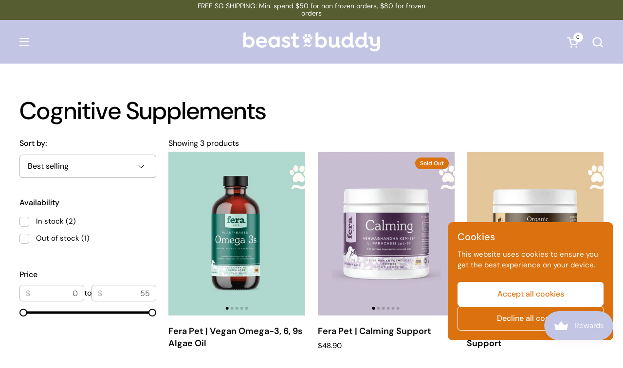

--- FILE ---
content_type: text/html; charset=utf-8
request_url: https://beastbuddysg.com/collections/cognitive-supplements
body_size: 29162
content:
<!doctype html>
  <html id="html" class="no-js" lang="en" dir="ltr">
  <head>
  
    <meta charset="utf-8">
    <meta http-equiv="X-UA-Compatible" content="IE=edge,chrome=1">
    <meta name="viewport" content="width=device-width, initial-scale=1.0, height=device-height, minimum-scale=1.0"><link rel="shortcut icon" href="//beastbuddysg.com/cdn/shop/files/Beast_Buddy_Favicon_Lilac.png?crop=center&height=48&v=1759392800&width=48" type="image/png" /><title>Cognitive Supplements &ndash; Beast Buddy SG</title>

<meta property="og:site_name" content="Beast Buddy SG">
<meta property="og:url" content="https://beastbuddysg.com/collections/cognitive-supplements">
<meta property="og:title" content="Cognitive Supplements">
<meta property="og:type" content="website">
<meta property="og:description" content="Beast Buddy is an online pet shop for dogs and their humans, offering handpicked essentials, healthy treats, and well-designed pet products made to enrich everyday moments from paw to tail."><meta property="og:image" content="http://beastbuddysg.com/cdn/shop/files/secondary-lilac_6.png?v=1756463740">
  <meta property="og:image:secure_url" content="https://beastbuddysg.com/cdn/shop/files/secondary-lilac_6.png?v=1756463740">
  <meta property="og:image:width" content="1921">
  <meta property="og:image:height" content="1378"><meta name="twitter:card" content="summary_large_image">
<meta name="twitter:title" content="Cognitive Supplements">
<meta name="twitter:description" content="Beast Buddy is an online pet shop for dogs and their humans, offering handpicked essentials, healthy treats, and well-designed pet products made to enrich everyday moments from paw to tail."><script type="application/ld+json">
  [
    {
      "@context": "https://schema.org",
      "@type": "WebSite",
      "name": "Beast Buddy SG",
      "url": "https:\/\/beastbuddysg.com"
    },
    {
      "@context": "https://schema.org",
      "@type": "Organization",
      "name": "Beast Buddy SG",
      "url": "https:\/\/beastbuddysg.com"
    }
  ]
</script>

<script type="application/ld+json">
{
  "@context": "http://schema.org",
  "@type": "BreadcrumbList",
  "itemListElement": [
    {
      "@type": "ListItem",
      "position": 1,
      "name": "Home",
      "item": "https://beastbuddysg.com"
    },{
        "@type": "ListItem",
        "position": 2,
        "name": "Cognitive Supplements",
        "item": "https://beastbuddysg.com/collections/cognitive-supplements"
      }]
}
</script><link rel="canonical" href="https://beastbuddysg.com/collections/cognitive-supplements">
  
    <link rel="preconnect" href="https://cdn.shopify.com"><link rel="preconnect" href="https://fonts.shopifycdn.com" crossorigin>

<link rel="preload" href="//beastbuddysg.com/cdn/fonts/dm_sans/dmsans_n5.8a0f1984c77eb7186ceb87c4da2173ff65eb012e.woff2" as="font" type="font/woff2" crossorigin><link rel="preload" href="//beastbuddysg.com/cdn/fonts/dm_sans/dmsans_n4.ec80bd4dd7e1a334c969c265873491ae56018d72.woff2" as="font" type="font/woff2" crossorigin><link rel="preload" href="//beastbuddysg.com/cdn/fonts/dm_sans/dmsans_n5.8a0f1984c77eb7186ceb87c4da2173ff65eb012e.woff2" as="font" type="font/woff2" crossorigin>

<style type="text/css">
@font-face {
  font-family: "DM Sans";
  font-weight: 500;
  font-style: normal;
  font-display: swap;
  src: url("//beastbuddysg.com/cdn/fonts/dm_sans/dmsans_n5.8a0f1984c77eb7186ceb87c4da2173ff65eb012e.woff2") format("woff2"),
       url("//beastbuddysg.com/cdn/fonts/dm_sans/dmsans_n5.9ad2e755a89e15b3d6c53259daad5fc9609888e6.woff") format("woff");
}
@font-face {
  font-family: "DM Sans";
  font-weight: 400;
  font-style: normal;
  font-display: swap;
  src: url("//beastbuddysg.com/cdn/fonts/dm_sans/dmsans_n4.ec80bd4dd7e1a334c969c265873491ae56018d72.woff2") format("woff2"),
       url("//beastbuddysg.com/cdn/fonts/dm_sans/dmsans_n4.87bdd914d8a61247b911147ae68e754d695c58a6.woff") format("woff");
}
@font-face {
  font-family: "DM Sans";
  font-weight: 500;
  font-style: normal;
  font-display: swap;
  src: url("//beastbuddysg.com/cdn/fonts/dm_sans/dmsans_n5.8a0f1984c77eb7186ceb87c4da2173ff65eb012e.woff2") format("woff2"),
       url("//beastbuddysg.com/cdn/fonts/dm_sans/dmsans_n5.9ad2e755a89e15b3d6c53259daad5fc9609888e6.woff") format("woff");
}
@font-face {
  font-family: "DM Sans";
  font-weight: 600;
  font-style: normal;
  font-display: swap;
  src: url("//beastbuddysg.com/cdn/fonts/dm_sans/dmsans_n6.70a2453ea926d613c6a2f89af05180d14b3a7c96.woff2") format("woff2"),
       url("//beastbuddysg.com/cdn/fonts/dm_sans/dmsans_n6.355605667bef215872257574b57fc097044f7e20.woff") format("woff");
}
@font-face {
  font-family: "DM Sans";
  font-weight: 500;
  font-style: normal;
  font-display: swap;
  src: url("//beastbuddysg.com/cdn/fonts/dm_sans/dmsans_n5.8a0f1984c77eb7186ceb87c4da2173ff65eb012e.woff2") format("woff2"),
       url("//beastbuddysg.com/cdn/fonts/dm_sans/dmsans_n5.9ad2e755a89e15b3d6c53259daad5fc9609888e6.woff") format("woff");
}
@font-face {
  font-family: "DM Sans";
  font-weight: 600;
  font-style: normal;
  font-display: swap;
  src: url("//beastbuddysg.com/cdn/fonts/dm_sans/dmsans_n6.70a2453ea926d613c6a2f89af05180d14b3a7c96.woff2") format("woff2"),
       url("//beastbuddysg.com/cdn/fonts/dm_sans/dmsans_n6.355605667bef215872257574b57fc097044f7e20.woff") format("woff");
}



</style>
<style type="text/css">

  :root {

    /* Font variables */

    --font-stack-headings-primary: "DM Sans", sans-serif;
    --font-weight-headings-primary: 500;
    --font-style-headings-primary: normal;

    --font-stack-body-primary: "DM Sans", sans-serif;
    --font-weight-body-primary: 400;--font-weight-body-primary-bold: 600;--font-weight-body-primary-medium: 500;--font-style-body-primary: normal;

    --font-stack-body-secondary: "DM Sans", sans-serif;
    --font-weight-body-secondary: 500;--font-weight-body-secondary-bold: 600;--font-style-body-secondary: normal;

    --font-weight-menu: var(--font-weight-body-primary-medium);
    --font-weight-buttons: var(--font-weight-body-primary-medium);

    --base-headings-primary-size: 60;
    --base-headings-secondary-size: ;
    --base-headings-line: 1;
    --base-headings-spacing: 0.0em;

    --base-body-primary-size: 16;
    --base-body-secondary-size: 18;
    --base-body-line: 1.4;

    /* Color variables */

    --color-background-header: #c2c6e4;
    --color-text-header: #FFFFFF;
    --color-foreground-header: #000;
    --color-borders-header: rgba(255, 255, 255, 0.15);

    --color-background-main: #FFFFFF;
    --color-secondary-background-main: rgba(0, 0, 0, 0.08);
    --color-third-background-main: rgba(0, 0, 0, 0.04);
    --color-fourth-background-main: rgba(0, 0, 0, 0.02);
    --color-opacity-background-main: rgba(255, 255, 255, 0);
    --color-text-main: #000000;
    --color-foreground-main: #fff;
    --color-secondary-text-main: rgba(0, 0, 0, 0.6);
    --color-borders-main: rgba(0, 0, 0, 0.1);
    --color-background-main-alternate: #f2efec;

    --color-background-product-card: rgba(0,0,0,0);
    --color-background-cart-card: rgba(0,0,0,0);

    --color-background-footer: #565d30;
    --color-text-footer: #ffffff;
    --color-borders-footer: rgba(255, 255, 255, 0.15);

    --color-borders-forms-primary: rgba(0, 0, 0, 0.3);
    --color-borders-forms-secondary: rgba(0, 0, 0, 0.6);

    /* Borders */

    --border-width-cards: px;
    --border-radius-cards: 0px;
    --border-width-buttons: 1px;
    --border-radius-buttons: 6px;
    --border-width-forms: 1px;
    --border-radius-forms: 6px;
    --border-radius-widgets: 10px;
    --border-radius-product-card: 0px;

    /* Layout */
    
    --theme-max-width: 1360px;
    --grid-gap-original-base: 32px;
    --container-vertical-space-base: 140px;
    --image-fit-padding: 10%;

  }

  .facets--horiz .facets__summary, #main select, .sidebar select {
    background-image: url('data:image/svg+xml;utf8,<svg fill="none" height="7" viewBox="0 0 12 7" width="12" xmlns="http://www.w3.org/2000/svg"><g fill="%23000000"><path d="m1.2334.554688 5.65685 5.656852-.7071.70711-5.656858-5.65686z"/><path d="m11.8252 1.26221-5.65686 5.65685-.70711-.70711 5.65687-5.65685z"/></g></svg>');
  }

  .star-rating__stars {
    background-image: url('data:image/svg+xml;utf8,<svg width="20" height="14" viewBox="0 0 14 13" fill="rgba%280%2C+0%2C+0%2C+0.1%29" xmlns="http://www.w3.org/2000/svg"><path d="m7 0 1.572 4.837h5.085l-4.114 2.99 1.572 4.836L7 9.673l-4.114 2.99 1.571-4.837-4.114-2.99h5.085L7 0Z" stroke="rgba%280%2C+0%2C+0%2C+0.1%29" stroke-width="0"/></svg>');
  }
  .star-rating__stars-active {
    background-image: url('data:image/svg+xml;utf8,<svg width="20" height="13" viewBox="0 0 14 13" fill="none" xmlns="http://www.w3.org/2000/svg"><path d="m7 0 1.572 4.837h5.085l-4.114 2.99 1.572 4.836L7 9.673l-4.114 2.99 1.571-4.837-4.114-2.99h5.085L7 0Z" fill="%23000000" stroke-width="0"/></svg>');
  }

  

</style>

<style id="root-height">
  :root {
    --window-height: 100vh;
  }
</style>
<script type="text/javascript">
  window.KrownAssetLoader = {
    loadedScripts: new Set(),
    loadScript: function(url) {
      if (this.loadedScripts.has(url)) return;
      this.loadedScripts.add(url);
      const script = document.createElement('script');
      script.src = url;
      script.defer = true;
      document.head.appendChild(script);
    }
  };
</script>
<link href="//beastbuddysg.com/cdn/shop/t/11/assets/theme.css?v=44635122622383770391760429458" as="style" rel="preload"><link href="//beastbuddysg.com/cdn/shop/t/11/assets/section-header.css?v=39968804918358551931760429458" as="style" rel="preload"><link href="//beastbuddysg.com/cdn/shop/t/11/assets/component-product-item.css?v=34439478055513715941760429457" as="style" rel="preload"><link href="//beastbuddysg.com/cdn/shop/t/11/assets/component-product-variants.css?v=132587616395077274951760429457" as="style" rel="preload"><link href="//beastbuddysg.com/cdn/shop/t/11/assets/theme.css?v=44635122622383770391760429458" rel="stylesheet" type="text/css" media="all" />
  
    <script>window.performance && window.performance.mark && window.performance.mark('shopify.content_for_header.start');</script><meta id="shopify-digital-wallet" name="shopify-digital-wallet" content="/56699289752/digital_wallets/dialog">
<meta name="shopify-checkout-api-token" content="947a0ed816a69be55994240153002372">
<link rel="alternate" type="application/atom+xml" title="Feed" href="/collections/cognitive-supplements.atom" />
<link rel="alternate" type="application/json+oembed" href="https://beastbuddysg.com/collections/cognitive-supplements.oembed">
<script async="async" src="/checkouts/internal/preloads.js?locale=en-SG"></script>
<link rel="preconnect" href="https://shop.app" crossorigin="anonymous">
<script async="async" src="https://shop.app/checkouts/internal/preloads.js?locale=en-SG&shop_id=56699289752" crossorigin="anonymous"></script>
<script id="apple-pay-shop-capabilities" type="application/json">{"shopId":56699289752,"countryCode":"SG","currencyCode":"SGD","merchantCapabilities":["supports3DS"],"merchantId":"gid:\/\/shopify\/Shop\/56699289752","merchantName":"Beast Buddy SG","requiredBillingContactFields":["postalAddress","email","phone"],"requiredShippingContactFields":["postalAddress","email","phone"],"shippingType":"shipping","supportedNetworks":["visa","masterCard"],"total":{"type":"pending","label":"Beast Buddy SG","amount":"1.00"},"shopifyPaymentsEnabled":true,"supportsSubscriptions":true}</script>
<script id="shopify-features" type="application/json">{"accessToken":"947a0ed816a69be55994240153002372","betas":["rich-media-storefront-analytics"],"domain":"beastbuddysg.com","predictiveSearch":true,"shopId":56699289752,"locale":"en"}</script>
<script>var Shopify = Shopify || {};
Shopify.shop = "beast-buddy-sg.myshopify.com";
Shopify.locale = "en";
Shopify.currency = {"active":"SGD","rate":"1.0"};
Shopify.country = "SG";
Shopify.theme = {"name":"October 2025 (Combine Theme)","id":150395158680,"schema_name":"Combine","schema_version":"3.1.2","theme_store_id":1826,"role":"main"};
Shopify.theme.handle = "null";
Shopify.theme.style = {"id":null,"handle":null};
Shopify.cdnHost = "beastbuddysg.com/cdn";
Shopify.routes = Shopify.routes || {};
Shopify.routes.root = "/";</script>
<script type="module">!function(o){(o.Shopify=o.Shopify||{}).modules=!0}(window);</script>
<script>!function(o){function n(){var o=[];function n(){o.push(Array.prototype.slice.apply(arguments))}return n.q=o,n}var t=o.Shopify=o.Shopify||{};t.loadFeatures=n(),t.autoloadFeatures=n()}(window);</script>
<script>
  window.ShopifyPay = window.ShopifyPay || {};
  window.ShopifyPay.apiHost = "shop.app\/pay";
  window.ShopifyPay.redirectState = null;
</script>
<script id="shop-js-analytics" type="application/json">{"pageType":"collection"}</script>
<script defer="defer" async type="module" src="//beastbuddysg.com/cdn/shopifycloud/shop-js/modules/v2/client.init-shop-cart-sync_WVOgQShq.en.esm.js"></script>
<script defer="defer" async type="module" src="//beastbuddysg.com/cdn/shopifycloud/shop-js/modules/v2/chunk.common_C_13GLB1.esm.js"></script>
<script defer="defer" async type="module" src="//beastbuddysg.com/cdn/shopifycloud/shop-js/modules/v2/chunk.modal_CLfMGd0m.esm.js"></script>
<script type="module">
  await import("//beastbuddysg.com/cdn/shopifycloud/shop-js/modules/v2/client.init-shop-cart-sync_WVOgQShq.en.esm.js");
await import("//beastbuddysg.com/cdn/shopifycloud/shop-js/modules/v2/chunk.common_C_13GLB1.esm.js");
await import("//beastbuddysg.com/cdn/shopifycloud/shop-js/modules/v2/chunk.modal_CLfMGd0m.esm.js");

  window.Shopify.SignInWithShop?.initShopCartSync?.({"fedCMEnabled":true,"windoidEnabled":true});

</script>
<script>
  window.Shopify = window.Shopify || {};
  if (!window.Shopify.featureAssets) window.Shopify.featureAssets = {};
  window.Shopify.featureAssets['shop-js'] = {"shop-cart-sync":["modules/v2/client.shop-cart-sync_DuR37GeY.en.esm.js","modules/v2/chunk.common_C_13GLB1.esm.js","modules/v2/chunk.modal_CLfMGd0m.esm.js"],"init-fed-cm":["modules/v2/client.init-fed-cm_BucUoe6W.en.esm.js","modules/v2/chunk.common_C_13GLB1.esm.js","modules/v2/chunk.modal_CLfMGd0m.esm.js"],"shop-toast-manager":["modules/v2/client.shop-toast-manager_B0JfrpKj.en.esm.js","modules/v2/chunk.common_C_13GLB1.esm.js","modules/v2/chunk.modal_CLfMGd0m.esm.js"],"init-shop-cart-sync":["modules/v2/client.init-shop-cart-sync_WVOgQShq.en.esm.js","modules/v2/chunk.common_C_13GLB1.esm.js","modules/v2/chunk.modal_CLfMGd0m.esm.js"],"shop-button":["modules/v2/client.shop-button_B_U3bv27.en.esm.js","modules/v2/chunk.common_C_13GLB1.esm.js","modules/v2/chunk.modal_CLfMGd0m.esm.js"],"init-windoid":["modules/v2/client.init-windoid_DuP9q_di.en.esm.js","modules/v2/chunk.common_C_13GLB1.esm.js","modules/v2/chunk.modal_CLfMGd0m.esm.js"],"shop-cash-offers":["modules/v2/client.shop-cash-offers_BmULhtno.en.esm.js","modules/v2/chunk.common_C_13GLB1.esm.js","modules/v2/chunk.modal_CLfMGd0m.esm.js"],"pay-button":["modules/v2/client.pay-button_CrPSEbOK.en.esm.js","modules/v2/chunk.common_C_13GLB1.esm.js","modules/v2/chunk.modal_CLfMGd0m.esm.js"],"init-customer-accounts":["modules/v2/client.init-customer-accounts_jNk9cPYQ.en.esm.js","modules/v2/client.shop-login-button_DJ5ldayH.en.esm.js","modules/v2/chunk.common_C_13GLB1.esm.js","modules/v2/chunk.modal_CLfMGd0m.esm.js"],"avatar":["modules/v2/client.avatar_BTnouDA3.en.esm.js"],"checkout-modal":["modules/v2/client.checkout-modal_pBPyh9w8.en.esm.js","modules/v2/chunk.common_C_13GLB1.esm.js","modules/v2/chunk.modal_CLfMGd0m.esm.js"],"init-shop-for-new-customer-accounts":["modules/v2/client.init-shop-for-new-customer-accounts_BUoCy7a5.en.esm.js","modules/v2/client.shop-login-button_DJ5ldayH.en.esm.js","modules/v2/chunk.common_C_13GLB1.esm.js","modules/v2/chunk.modal_CLfMGd0m.esm.js"],"init-customer-accounts-sign-up":["modules/v2/client.init-customer-accounts-sign-up_CnczCz9H.en.esm.js","modules/v2/client.shop-login-button_DJ5ldayH.en.esm.js","modules/v2/chunk.common_C_13GLB1.esm.js","modules/v2/chunk.modal_CLfMGd0m.esm.js"],"init-shop-email-lookup-coordinator":["modules/v2/client.init-shop-email-lookup-coordinator_CzjY5t9o.en.esm.js","modules/v2/chunk.common_C_13GLB1.esm.js","modules/v2/chunk.modal_CLfMGd0m.esm.js"],"shop-follow-button":["modules/v2/client.shop-follow-button_CsYC63q7.en.esm.js","modules/v2/chunk.common_C_13GLB1.esm.js","modules/v2/chunk.modal_CLfMGd0m.esm.js"],"shop-login-button":["modules/v2/client.shop-login-button_DJ5ldayH.en.esm.js","modules/v2/chunk.common_C_13GLB1.esm.js","modules/v2/chunk.modal_CLfMGd0m.esm.js"],"shop-login":["modules/v2/client.shop-login_B9ccPdmx.en.esm.js","modules/v2/chunk.common_C_13GLB1.esm.js","modules/v2/chunk.modal_CLfMGd0m.esm.js"],"lead-capture":["modules/v2/client.lead-capture_D0K_KgYb.en.esm.js","modules/v2/chunk.common_C_13GLB1.esm.js","modules/v2/chunk.modal_CLfMGd0m.esm.js"],"payment-terms":["modules/v2/client.payment-terms_BWmiNN46.en.esm.js","modules/v2/chunk.common_C_13GLB1.esm.js","modules/v2/chunk.modal_CLfMGd0m.esm.js"]};
</script>
<script id="__st">var __st={"a":56699289752,"offset":28800,"reqid":"f7a3241e-d271-4424-9eea-2956b521add3-1769583186","pageurl":"beastbuddysg.com\/collections\/cognitive-supplements","u":"a8f026d66301","p":"collection","rtyp":"collection","rid":299333484696};</script>
<script>window.ShopifyPaypalV4VisibilityTracking = true;</script>
<script id="captcha-bootstrap">!function(){'use strict';const t='contact',e='account',n='new_comment',o=[[t,t],['blogs',n],['comments',n],[t,'customer']],c=[[e,'customer_login'],[e,'guest_login'],[e,'recover_customer_password'],[e,'create_customer']],r=t=>t.map((([t,e])=>`form[action*='/${t}']:not([data-nocaptcha='true']) input[name='form_type'][value='${e}']`)).join(','),a=t=>()=>t?[...document.querySelectorAll(t)].map((t=>t.form)):[];function s(){const t=[...o],e=r(t);return a(e)}const i='password',u='form_key',d=['recaptcha-v3-token','g-recaptcha-response','h-captcha-response',i],f=()=>{try{return window.sessionStorage}catch{return}},m='__shopify_v',_=t=>t.elements[u];function p(t,e,n=!1){try{const o=window.sessionStorage,c=JSON.parse(o.getItem(e)),{data:r}=function(t){const{data:e,action:n}=t;return t[m]||n?{data:e,action:n}:{data:t,action:n}}(c);for(const[e,n]of Object.entries(r))t.elements[e]&&(t.elements[e].value=n);n&&o.removeItem(e)}catch(o){console.error('form repopulation failed',{error:o})}}const l='form_type',E='cptcha';function T(t){t.dataset[E]=!0}const w=window,h=w.document,L='Shopify',v='ce_forms',y='captcha';let A=!1;((t,e)=>{const n=(g='f06e6c50-85a8-45c8-87d0-21a2b65856fe',I='https://cdn.shopify.com/shopifycloud/storefront-forms-hcaptcha/ce_storefront_forms_captcha_hcaptcha.v1.5.2.iife.js',D={infoText:'Protected by hCaptcha',privacyText:'Privacy',termsText:'Terms'},(t,e,n)=>{const o=w[L][v],c=o.bindForm;if(c)return c(t,g,e,D).then(n);var r;o.q.push([[t,g,e,D],n]),r=I,A||(h.body.append(Object.assign(h.createElement('script'),{id:'captcha-provider',async:!0,src:r})),A=!0)});var g,I,D;w[L]=w[L]||{},w[L][v]=w[L][v]||{},w[L][v].q=[],w[L][y]=w[L][y]||{},w[L][y].protect=function(t,e){n(t,void 0,e),T(t)},Object.freeze(w[L][y]),function(t,e,n,w,h,L){const[v,y,A,g]=function(t,e,n){const i=e?o:[],u=t?c:[],d=[...i,...u],f=r(d),m=r(i),_=r(d.filter((([t,e])=>n.includes(e))));return[a(f),a(m),a(_),s()]}(w,h,L),I=t=>{const e=t.target;return e instanceof HTMLFormElement?e:e&&e.form},D=t=>v().includes(t);t.addEventListener('submit',(t=>{const e=I(t);if(!e)return;const n=D(e)&&!e.dataset.hcaptchaBound&&!e.dataset.recaptchaBound,o=_(e),c=g().includes(e)&&(!o||!o.value);(n||c)&&t.preventDefault(),c&&!n&&(function(t){try{if(!f())return;!function(t){const e=f();if(!e)return;const n=_(t);if(!n)return;const o=n.value;o&&e.removeItem(o)}(t);const e=Array.from(Array(32),(()=>Math.random().toString(36)[2])).join('');!function(t,e){_(t)||t.append(Object.assign(document.createElement('input'),{type:'hidden',name:u})),t.elements[u].value=e}(t,e),function(t,e){const n=f();if(!n)return;const o=[...t.querySelectorAll(`input[type='${i}']`)].map((({name:t})=>t)),c=[...d,...o],r={};for(const[a,s]of new FormData(t).entries())c.includes(a)||(r[a]=s);n.setItem(e,JSON.stringify({[m]:1,action:t.action,data:r}))}(t,e)}catch(e){console.error('failed to persist form',e)}}(e),e.submit())}));const S=(t,e)=>{t&&!t.dataset[E]&&(n(t,e.some((e=>e===t))),T(t))};for(const o of['focusin','change'])t.addEventListener(o,(t=>{const e=I(t);D(e)&&S(e,y())}));const B=e.get('form_key'),M=e.get(l),P=B&&M;t.addEventListener('DOMContentLoaded',(()=>{const t=y();if(P)for(const e of t)e.elements[l].value===M&&p(e,B);[...new Set([...A(),...v().filter((t=>'true'===t.dataset.shopifyCaptcha))])].forEach((e=>S(e,t)))}))}(h,new URLSearchParams(w.location.search),n,t,e,['guest_login'])})(!0,!0)}();</script>
<script integrity="sha256-4kQ18oKyAcykRKYeNunJcIwy7WH5gtpwJnB7kiuLZ1E=" data-source-attribution="shopify.loadfeatures" defer="defer" src="//beastbuddysg.com/cdn/shopifycloud/storefront/assets/storefront/load_feature-a0a9edcb.js" crossorigin="anonymous"></script>
<script crossorigin="anonymous" defer="defer" src="//beastbuddysg.com/cdn/shopifycloud/storefront/assets/shopify_pay/storefront-65b4c6d7.js?v=20250812"></script>
<script data-source-attribution="shopify.dynamic_checkout.dynamic.init">var Shopify=Shopify||{};Shopify.PaymentButton=Shopify.PaymentButton||{isStorefrontPortableWallets:!0,init:function(){window.Shopify.PaymentButton.init=function(){};var t=document.createElement("script");t.src="https://beastbuddysg.com/cdn/shopifycloud/portable-wallets/latest/portable-wallets.en.js",t.type="module",document.head.appendChild(t)}};
</script>
<script data-source-attribution="shopify.dynamic_checkout.buyer_consent">
  function portableWalletsHideBuyerConsent(e){var t=document.getElementById("shopify-buyer-consent"),n=document.getElementById("shopify-subscription-policy-button");t&&n&&(t.classList.add("hidden"),t.setAttribute("aria-hidden","true"),n.removeEventListener("click",e))}function portableWalletsShowBuyerConsent(e){var t=document.getElementById("shopify-buyer-consent"),n=document.getElementById("shopify-subscription-policy-button");t&&n&&(t.classList.remove("hidden"),t.removeAttribute("aria-hidden"),n.addEventListener("click",e))}window.Shopify?.PaymentButton&&(window.Shopify.PaymentButton.hideBuyerConsent=portableWalletsHideBuyerConsent,window.Shopify.PaymentButton.showBuyerConsent=portableWalletsShowBuyerConsent);
</script>
<script data-source-attribution="shopify.dynamic_checkout.cart.bootstrap">document.addEventListener("DOMContentLoaded",(function(){function t(){return document.querySelector("shopify-accelerated-checkout-cart, shopify-accelerated-checkout")}if(t())Shopify.PaymentButton.init();else{new MutationObserver((function(e,n){t()&&(Shopify.PaymentButton.init(),n.disconnect())})).observe(document.body,{childList:!0,subtree:!0})}}));
</script>
<link id="shopify-accelerated-checkout-styles" rel="stylesheet" media="screen" href="https://beastbuddysg.com/cdn/shopifycloud/portable-wallets/latest/accelerated-checkout-backwards-compat.css" crossorigin="anonymous">
<style id="shopify-accelerated-checkout-cart">
        #shopify-buyer-consent {
  margin-top: 1em;
  display: inline-block;
  width: 100%;
}

#shopify-buyer-consent.hidden {
  display: none;
}

#shopify-subscription-policy-button {
  background: none;
  border: none;
  padding: 0;
  text-decoration: underline;
  font-size: inherit;
  cursor: pointer;
}

#shopify-subscription-policy-button::before {
  box-shadow: none;
}

      </style>

<script>window.performance && window.performance.mark && window.performance.mark('shopify.content_for_header.end');</script>
  
    <script>
  
      /* js helpers */
      const debounce = (fn, wait) => {
        let t;
        return (...args) => {
          clearTimeout(t);
          t = setTimeout(() => fn.apply(this, args), wait);
        };
      }
      window.KEYCODES = {
        TAB: 9,
        ESC: 27,
        DOWN: 40,
        RIGHT: 39,
        UP: 38,
        LEFT: 37,
        RETURN: 13
      };
  
      /* background image sizes */
      const rbi = [];
      const rbiSetSize = (img) => {
        if ( img.offsetWidth / img.dataset.ratio < img.offsetHeight ) {
          img.setAttribute('sizes', `${Math.ceil(img.offsetHeight * img.dataset.ratio)}px`);
        } else {
          img.setAttribute('sizes', `${Math.ceil(img.offsetWidth)}px`);
        }
      }
      window.addEventListener('resize', debounce(()=>{
        for ( let img of rbi ) {
          rbiSetSize(img);
        }
      }, 250));
  
      /* lazy looad images reveal effect */
      const imageReveal = new IntersectionObserver((entries, observer)=>{
        entries.forEach(entry=>{
          if ( entry.isIntersecting ) {
            setTimeout(()=>{
              entry.target.classList.remove('lazy-image--to-reveal');
            }, 500);
            entry.target.classList.add('lazy-image--revealed');
            observer.unobserve(entry.target);
          }
        });
      }, {rootMargin: '20px 0px 0px 0px'});

    </script><noscript>
      <link rel="stylesheet" href="//beastbuddysg.com/cdn/shop/t/11/assets/theme-noscript.css?v=38102435459277827451760429458">
    </noscript>
  
  <script src="https://cdn.shopify.com/extensions/019c0057-895d-7ff2-b2c3-37d5559f1468/smile-io-279/assets/smile-loader.js" type="text/javascript" defer="defer"></script>
<link href="https://monorail-edge.shopifysvc.com" rel="dns-prefetch">
<script>(function(){if ("sendBeacon" in navigator && "performance" in window) {try {var session_token_from_headers = performance.getEntriesByType('navigation')[0].serverTiming.find(x => x.name == '_s').description;} catch {var session_token_from_headers = undefined;}var session_cookie_matches = document.cookie.match(/_shopify_s=([^;]*)/);var session_token_from_cookie = session_cookie_matches && session_cookie_matches.length === 2 ? session_cookie_matches[1] : "";var session_token = session_token_from_headers || session_token_from_cookie || "";function handle_abandonment_event(e) {var entries = performance.getEntries().filter(function(entry) {return /monorail-edge.shopifysvc.com/.test(entry.name);});if (!window.abandonment_tracked && entries.length === 0) {window.abandonment_tracked = true;var currentMs = Date.now();var navigation_start = performance.timing.navigationStart;var payload = {shop_id: 56699289752,url: window.location.href,navigation_start,duration: currentMs - navigation_start,session_token,page_type: "collection"};window.navigator.sendBeacon("https://monorail-edge.shopifysvc.com/v1/produce", JSON.stringify({schema_id: "online_store_buyer_site_abandonment/1.1",payload: payload,metadata: {event_created_at_ms: currentMs,event_sent_at_ms: currentMs}}));}}window.addEventListener('pagehide', handle_abandonment_event);}}());</script>
<script id="web-pixels-manager-setup">(function e(e,d,r,n,o){if(void 0===o&&(o={}),!Boolean(null===(a=null===(i=window.Shopify)||void 0===i?void 0:i.analytics)||void 0===a?void 0:a.replayQueue)){var i,a;window.Shopify=window.Shopify||{};var t=window.Shopify;t.analytics=t.analytics||{};var s=t.analytics;s.replayQueue=[],s.publish=function(e,d,r){return s.replayQueue.push([e,d,r]),!0};try{self.performance.mark("wpm:start")}catch(e){}var l=function(){var e={modern:/Edge?\/(1{2}[4-9]|1[2-9]\d|[2-9]\d{2}|\d{4,})\.\d+(\.\d+|)|Firefox\/(1{2}[4-9]|1[2-9]\d|[2-9]\d{2}|\d{4,})\.\d+(\.\d+|)|Chrom(ium|e)\/(9{2}|\d{3,})\.\d+(\.\d+|)|(Maci|X1{2}).+ Version\/(15\.\d+|(1[6-9]|[2-9]\d|\d{3,})\.\d+)([,.]\d+|)( \(\w+\)|)( Mobile\/\w+|) Safari\/|Chrome.+OPR\/(9{2}|\d{3,})\.\d+\.\d+|(CPU[ +]OS|iPhone[ +]OS|CPU[ +]iPhone|CPU IPhone OS|CPU iPad OS)[ +]+(15[._]\d+|(1[6-9]|[2-9]\d|\d{3,})[._]\d+)([._]\d+|)|Android:?[ /-](13[3-9]|1[4-9]\d|[2-9]\d{2}|\d{4,})(\.\d+|)(\.\d+|)|Android.+Firefox\/(13[5-9]|1[4-9]\d|[2-9]\d{2}|\d{4,})\.\d+(\.\d+|)|Android.+Chrom(ium|e)\/(13[3-9]|1[4-9]\d|[2-9]\d{2}|\d{4,})\.\d+(\.\d+|)|SamsungBrowser\/([2-9]\d|\d{3,})\.\d+/,legacy:/Edge?\/(1[6-9]|[2-9]\d|\d{3,})\.\d+(\.\d+|)|Firefox\/(5[4-9]|[6-9]\d|\d{3,})\.\d+(\.\d+|)|Chrom(ium|e)\/(5[1-9]|[6-9]\d|\d{3,})\.\d+(\.\d+|)([\d.]+$|.*Safari\/(?![\d.]+ Edge\/[\d.]+$))|(Maci|X1{2}).+ Version\/(10\.\d+|(1[1-9]|[2-9]\d|\d{3,})\.\d+)([,.]\d+|)( \(\w+\)|)( Mobile\/\w+|) Safari\/|Chrome.+OPR\/(3[89]|[4-9]\d|\d{3,})\.\d+\.\d+|(CPU[ +]OS|iPhone[ +]OS|CPU[ +]iPhone|CPU IPhone OS|CPU iPad OS)[ +]+(10[._]\d+|(1[1-9]|[2-9]\d|\d{3,})[._]\d+)([._]\d+|)|Android:?[ /-](13[3-9]|1[4-9]\d|[2-9]\d{2}|\d{4,})(\.\d+|)(\.\d+|)|Mobile Safari.+OPR\/([89]\d|\d{3,})\.\d+\.\d+|Android.+Firefox\/(13[5-9]|1[4-9]\d|[2-9]\d{2}|\d{4,})\.\d+(\.\d+|)|Android.+Chrom(ium|e)\/(13[3-9]|1[4-9]\d|[2-9]\d{2}|\d{4,})\.\d+(\.\d+|)|Android.+(UC? ?Browser|UCWEB|U3)[ /]?(15\.([5-9]|\d{2,})|(1[6-9]|[2-9]\d|\d{3,})\.\d+)\.\d+|SamsungBrowser\/(5\.\d+|([6-9]|\d{2,})\.\d+)|Android.+MQ{2}Browser\/(14(\.(9|\d{2,})|)|(1[5-9]|[2-9]\d|\d{3,})(\.\d+|))(\.\d+|)|K[Aa][Ii]OS\/(3\.\d+|([4-9]|\d{2,})\.\d+)(\.\d+|)/},d=e.modern,r=e.legacy,n=navigator.userAgent;return n.match(d)?"modern":n.match(r)?"legacy":"unknown"}(),u="modern"===l?"modern":"legacy",c=(null!=n?n:{modern:"",legacy:""})[u],f=function(e){return[e.baseUrl,"/wpm","/b",e.hashVersion,"modern"===e.buildTarget?"m":"l",".js"].join("")}({baseUrl:d,hashVersion:r,buildTarget:u}),m=function(e){var d=e.version,r=e.bundleTarget,n=e.surface,o=e.pageUrl,i=e.monorailEndpoint;return{emit:function(e){var a=e.status,t=e.errorMsg,s=(new Date).getTime(),l=JSON.stringify({metadata:{event_sent_at_ms:s},events:[{schema_id:"web_pixels_manager_load/3.1",payload:{version:d,bundle_target:r,page_url:o,status:a,surface:n,error_msg:t},metadata:{event_created_at_ms:s}}]});if(!i)return console&&console.warn&&console.warn("[Web Pixels Manager] No Monorail endpoint provided, skipping logging."),!1;try{return self.navigator.sendBeacon.bind(self.navigator)(i,l)}catch(e){}var u=new XMLHttpRequest;try{return u.open("POST",i,!0),u.setRequestHeader("Content-Type","text/plain"),u.send(l),!0}catch(e){return console&&console.warn&&console.warn("[Web Pixels Manager] Got an unhandled error while logging to Monorail."),!1}}}}({version:r,bundleTarget:l,surface:e.surface,pageUrl:self.location.href,monorailEndpoint:e.monorailEndpoint});try{o.browserTarget=l,function(e){var d=e.src,r=e.async,n=void 0===r||r,o=e.onload,i=e.onerror,a=e.sri,t=e.scriptDataAttributes,s=void 0===t?{}:t,l=document.createElement("script"),u=document.querySelector("head"),c=document.querySelector("body");if(l.async=n,l.src=d,a&&(l.integrity=a,l.crossOrigin="anonymous"),s)for(var f in s)if(Object.prototype.hasOwnProperty.call(s,f))try{l.dataset[f]=s[f]}catch(e){}if(o&&l.addEventListener("load",o),i&&l.addEventListener("error",i),u)u.appendChild(l);else{if(!c)throw new Error("Did not find a head or body element to append the script");c.appendChild(l)}}({src:f,async:!0,onload:function(){if(!function(){var e,d;return Boolean(null===(d=null===(e=window.Shopify)||void 0===e?void 0:e.analytics)||void 0===d?void 0:d.initialized)}()){var d=window.webPixelsManager.init(e)||void 0;if(d){var r=window.Shopify.analytics;r.replayQueue.forEach((function(e){var r=e[0],n=e[1],o=e[2];d.publishCustomEvent(r,n,o)})),r.replayQueue=[],r.publish=d.publishCustomEvent,r.visitor=d.visitor,r.initialized=!0}}},onerror:function(){return m.emit({status:"failed",errorMsg:"".concat(f," has failed to load")})},sri:function(e){var d=/^sha384-[A-Za-z0-9+/=]+$/;return"string"==typeof e&&d.test(e)}(c)?c:"",scriptDataAttributes:o}),m.emit({status:"loading"})}catch(e){m.emit({status:"failed",errorMsg:(null==e?void 0:e.message)||"Unknown error"})}}})({shopId: 56699289752,storefrontBaseUrl: "https://beastbuddysg.com",extensionsBaseUrl: "https://extensions.shopifycdn.com/cdn/shopifycloud/web-pixels-manager",monorailEndpoint: "https://monorail-edge.shopifysvc.com/unstable/produce_batch",surface: "storefront-renderer",enabledBetaFlags: ["2dca8a86"],webPixelsConfigList: [{"id":"300384408","configuration":"{\"pixel_id\":\"2013375862148339\",\"pixel_type\":\"facebook_pixel\",\"metaapp_system_user_token\":\"-\"}","eventPayloadVersion":"v1","runtimeContext":"OPEN","scriptVersion":"ca16bc87fe92b6042fbaa3acc2fbdaa6","type":"APP","apiClientId":2329312,"privacyPurposes":["ANALYTICS","MARKETING","SALE_OF_DATA"],"dataSharingAdjustments":{"protectedCustomerApprovalScopes":["read_customer_address","read_customer_email","read_customer_name","read_customer_personal_data","read_customer_phone"]}},{"id":"shopify-app-pixel","configuration":"{}","eventPayloadVersion":"v1","runtimeContext":"STRICT","scriptVersion":"0450","apiClientId":"shopify-pixel","type":"APP","privacyPurposes":["ANALYTICS","MARKETING"]},{"id":"shopify-custom-pixel","eventPayloadVersion":"v1","runtimeContext":"LAX","scriptVersion":"0450","apiClientId":"shopify-pixel","type":"CUSTOM","privacyPurposes":["ANALYTICS","MARKETING"]}],isMerchantRequest: false,initData: {"shop":{"name":"Beast Buddy SG","paymentSettings":{"currencyCode":"SGD"},"myshopifyDomain":"beast-buddy-sg.myshopify.com","countryCode":"SG","storefrontUrl":"https:\/\/beastbuddysg.com"},"customer":null,"cart":null,"checkout":null,"productVariants":[],"purchasingCompany":null},},"https://beastbuddysg.com/cdn","fcfee988w5aeb613cpc8e4bc33m6693e112",{"modern":"","legacy":""},{"shopId":"56699289752","storefrontBaseUrl":"https:\/\/beastbuddysg.com","extensionBaseUrl":"https:\/\/extensions.shopifycdn.com\/cdn\/shopifycloud\/web-pixels-manager","surface":"storefront-renderer","enabledBetaFlags":"[\"2dca8a86\"]","isMerchantRequest":"false","hashVersion":"fcfee988w5aeb613cpc8e4bc33m6693e112","publish":"custom","events":"[[\"page_viewed\",{}],[\"collection_viewed\",{\"collection\":{\"id\":\"299333484696\",\"title\":\"Cognitive Supplements\",\"productVariants\":[{\"price\":{\"amount\":48.0,\"currencyCode\":\"SGD\"},\"product\":{\"title\":\"Fera Pet | Vegan Omega-3, 6, 9s Algae Oil\",\"vendor\":\"Beast Buddy SG\",\"id\":\"7874325708952\",\"untranslatedTitle\":\"Fera Pet | Vegan Omega-3, 6, 9s Algae Oil\",\"url\":\"\/products\/fera-pet-vegan-omega-3-6-9s-algae-oil\",\"type\":\"\"},\"id\":\"43193563775128\",\"image\":{\"src\":\"\/\/beastbuddysg.com\/cdn\/shop\/files\/NewWebsiteproductimages-CombineTheme-07.png?v=1707129994\"},\"sku\":\"FPO-VO3\",\"title\":\"Default Title\",\"untranslatedTitle\":\"Default Title\"},{\"price\":{\"amount\":48.9,\"currencyCode\":\"SGD\"},\"product\":{\"title\":\"Fera Pet | Calming Support\",\"vendor\":\"Beast Buddy SG\",\"id\":\"7861081571480\",\"untranslatedTitle\":\"Fera Pet | Calming Support\",\"url\":\"\/products\/fera-pet-calming-support\",\"type\":\"\"},\"id\":\"43127494607000\",\"image\":{\"src\":\"\/\/beastbuddysg.com\/cdn\/shop\/files\/NewWebsiteproductimages-CombineTheme-05.png?v=1707129906\"},\"sku\":\"FPO-CLM\",\"title\":\"Default Title\",\"untranslatedTitle\":\"Default Title\"},{\"price\":{\"amount\":54.9,\"currencyCode\":\"SGD\"},\"product\":{\"title\":\"Fera Pet | Mushroom Immune Support\",\"vendor\":\"Beast Buddy SG\",\"id\":\"7874323153048\",\"untranslatedTitle\":\"Fera Pet | Mushroom Immune Support\",\"url\":\"\/products\/fera-pet-mushroom-immune-support\",\"type\":\"\"},\"id\":\"43193530351768\",\"image\":{\"src\":\"\/\/beastbuddysg.com\/cdn\/shop\/files\/NewWebsiteproductimages-CombineTheme-04.png?v=1707129951\"},\"sku\":\"FPO-IMM\",\"title\":\"Default Title\",\"untranslatedTitle\":\"Default Title\"}]}}]]"});</script><script>
  window.ShopifyAnalytics = window.ShopifyAnalytics || {};
  window.ShopifyAnalytics.meta = window.ShopifyAnalytics.meta || {};
  window.ShopifyAnalytics.meta.currency = 'SGD';
  var meta = {"products":[{"id":7874325708952,"gid":"gid:\/\/shopify\/Product\/7874325708952","vendor":"Beast Buddy SG","type":"","handle":"fera-pet-vegan-omega-3-6-9s-algae-oil","variants":[{"id":43193563775128,"price":4800,"name":"Fera Pet | Vegan Omega-3, 6, 9s Algae Oil","public_title":null,"sku":"FPO-VO3"}],"remote":false},{"id":7861081571480,"gid":"gid:\/\/shopify\/Product\/7861081571480","vendor":"Beast Buddy SG","type":"","handle":"fera-pet-calming-support","variants":[{"id":43127494607000,"price":4890,"name":"Fera Pet | Calming Support","public_title":null,"sku":"FPO-CLM"}],"remote":false},{"id":7874323153048,"gid":"gid:\/\/shopify\/Product\/7874323153048","vendor":"Beast Buddy SG","type":"","handle":"fera-pet-mushroom-immune-support","variants":[{"id":43193530351768,"price":5490,"name":"Fera Pet | Mushroom Immune Support","public_title":null,"sku":"FPO-IMM"}],"remote":false}],"page":{"pageType":"collection","resourceType":"collection","resourceId":299333484696,"requestId":"f7a3241e-d271-4424-9eea-2956b521add3-1769583186"}};
  for (var attr in meta) {
    window.ShopifyAnalytics.meta[attr] = meta[attr];
  }
</script>
<script class="analytics">
  (function () {
    var customDocumentWrite = function(content) {
      var jquery = null;

      if (window.jQuery) {
        jquery = window.jQuery;
      } else if (window.Checkout && window.Checkout.$) {
        jquery = window.Checkout.$;
      }

      if (jquery) {
        jquery('body').append(content);
      }
    };

    var hasLoggedConversion = function(token) {
      if (token) {
        return document.cookie.indexOf('loggedConversion=' + token) !== -1;
      }
      return false;
    }

    var setCookieIfConversion = function(token) {
      if (token) {
        var twoMonthsFromNow = new Date(Date.now());
        twoMonthsFromNow.setMonth(twoMonthsFromNow.getMonth() + 2);

        document.cookie = 'loggedConversion=' + token + '; expires=' + twoMonthsFromNow;
      }
    }

    var trekkie = window.ShopifyAnalytics.lib = window.trekkie = window.trekkie || [];
    if (trekkie.integrations) {
      return;
    }
    trekkie.methods = [
      'identify',
      'page',
      'ready',
      'track',
      'trackForm',
      'trackLink'
    ];
    trekkie.factory = function(method) {
      return function() {
        var args = Array.prototype.slice.call(arguments);
        args.unshift(method);
        trekkie.push(args);
        return trekkie;
      };
    };
    for (var i = 0; i < trekkie.methods.length; i++) {
      var key = trekkie.methods[i];
      trekkie[key] = trekkie.factory(key);
    }
    trekkie.load = function(config) {
      trekkie.config = config || {};
      trekkie.config.initialDocumentCookie = document.cookie;
      var first = document.getElementsByTagName('script')[0];
      var script = document.createElement('script');
      script.type = 'text/javascript';
      script.onerror = function(e) {
        var scriptFallback = document.createElement('script');
        scriptFallback.type = 'text/javascript';
        scriptFallback.onerror = function(error) {
                var Monorail = {
      produce: function produce(monorailDomain, schemaId, payload) {
        var currentMs = new Date().getTime();
        var event = {
          schema_id: schemaId,
          payload: payload,
          metadata: {
            event_created_at_ms: currentMs,
            event_sent_at_ms: currentMs
          }
        };
        return Monorail.sendRequest("https://" + monorailDomain + "/v1/produce", JSON.stringify(event));
      },
      sendRequest: function sendRequest(endpointUrl, payload) {
        // Try the sendBeacon API
        if (window && window.navigator && typeof window.navigator.sendBeacon === 'function' && typeof window.Blob === 'function' && !Monorail.isIos12()) {
          var blobData = new window.Blob([payload], {
            type: 'text/plain'
          });

          if (window.navigator.sendBeacon(endpointUrl, blobData)) {
            return true;
          } // sendBeacon was not successful

        } // XHR beacon

        var xhr = new XMLHttpRequest();

        try {
          xhr.open('POST', endpointUrl);
          xhr.setRequestHeader('Content-Type', 'text/plain');
          xhr.send(payload);
        } catch (e) {
          console.log(e);
        }

        return false;
      },
      isIos12: function isIos12() {
        return window.navigator.userAgent.lastIndexOf('iPhone; CPU iPhone OS 12_') !== -1 || window.navigator.userAgent.lastIndexOf('iPad; CPU OS 12_') !== -1;
      }
    };
    Monorail.produce('monorail-edge.shopifysvc.com',
      'trekkie_storefront_load_errors/1.1',
      {shop_id: 56699289752,
      theme_id: 150395158680,
      app_name: "storefront",
      context_url: window.location.href,
      source_url: "//beastbuddysg.com/cdn/s/trekkie.storefront.a804e9514e4efded663580eddd6991fcc12b5451.min.js"});

        };
        scriptFallback.async = true;
        scriptFallback.src = '//beastbuddysg.com/cdn/s/trekkie.storefront.a804e9514e4efded663580eddd6991fcc12b5451.min.js';
        first.parentNode.insertBefore(scriptFallback, first);
      };
      script.async = true;
      script.src = '//beastbuddysg.com/cdn/s/trekkie.storefront.a804e9514e4efded663580eddd6991fcc12b5451.min.js';
      first.parentNode.insertBefore(script, first);
    };
    trekkie.load(
      {"Trekkie":{"appName":"storefront","development":false,"defaultAttributes":{"shopId":56699289752,"isMerchantRequest":null,"themeId":150395158680,"themeCityHash":"7412824454468866427","contentLanguage":"en","currency":"SGD","eventMetadataId":"4f90e8b3-6adf-44d8-b40b-59c47f78b1c5"},"isServerSideCookieWritingEnabled":true,"monorailRegion":"shop_domain","enabledBetaFlags":["65f19447","b5387b81"]},"Session Attribution":{},"S2S":{"facebookCapiEnabled":true,"source":"trekkie-storefront-renderer","apiClientId":580111}}
    );

    var loaded = false;
    trekkie.ready(function() {
      if (loaded) return;
      loaded = true;

      window.ShopifyAnalytics.lib = window.trekkie;

      var originalDocumentWrite = document.write;
      document.write = customDocumentWrite;
      try { window.ShopifyAnalytics.merchantGoogleAnalytics.call(this); } catch(error) {};
      document.write = originalDocumentWrite;

      window.ShopifyAnalytics.lib.page(null,{"pageType":"collection","resourceType":"collection","resourceId":299333484696,"requestId":"f7a3241e-d271-4424-9eea-2956b521add3-1769583186","shopifyEmitted":true});

      var match = window.location.pathname.match(/checkouts\/(.+)\/(thank_you|post_purchase)/)
      var token = match? match[1]: undefined;
      if (!hasLoggedConversion(token)) {
        setCookieIfConversion(token);
        window.ShopifyAnalytics.lib.track("Viewed Product Category",{"currency":"SGD","category":"Collection: cognitive-supplements","collectionName":"cognitive-supplements","collectionId":299333484696,"nonInteraction":true},undefined,undefined,{"shopifyEmitted":true});
      }
    });


        var eventsListenerScript = document.createElement('script');
        eventsListenerScript.async = true;
        eventsListenerScript.src = "//beastbuddysg.com/cdn/shopifycloud/storefront/assets/shop_events_listener-3da45d37.js";
        document.getElementsByTagName('head')[0].appendChild(eventsListenerScript);

})();</script>
<script
  defer
  src="https://beastbuddysg.com/cdn/shopifycloud/perf-kit/shopify-perf-kit-3.1.0.min.js"
  data-application="storefront-renderer"
  data-shop-id="56699289752"
  data-render-region="gcp-us-east1"
  data-page-type="collection"
  data-theme-instance-id="150395158680"
  data-theme-name="Combine"
  data-theme-version="3.1.2"
  data-monorail-region="shop_domain"
  data-resource-timing-sampling-rate="10"
  data-shs="true"
  data-shs-beacon="true"
  data-shs-export-with-fetch="true"
  data-shs-logs-sample-rate="1"
  data-shs-beacon-endpoint="https://beastbuddysg.com/api/collect"
></script>
</head>
  
  <body id="cognitive-supplements" class="no-touchevents 
     
    template-collection template-collection 
     sidebars-has-scrollbars 
  ">
    
    <script type="text/javascript">
      if ( 'ontouchstart' in window || window.DocumentTouch && document instanceof DocumentTouch ) { document.querySelector('body').classList.remove('no-touchevents'); document.querySelector('body').classList.add('touchevents'); } 
    </script>
  
    <a href="#main" class="visually-hidden skip-to-content" tabindex="0" data-js-inert>Skip to content</a>
    <div id="screen-reader-info" aria-live="polite" class="visually-hidden"></div><!-- BEGIN sections: header-group -->
<div id="shopify-section-sections--19780005527704__announcement" class="shopify-section shopify-section-group-header-group mount-announcement-bar"><link href="//beastbuddysg.com/cdn/shop/t/11/assets/section-announcement-bar.css?v=131445179712939892491760429458" rel="stylesheet" type="text/css" media="all" />
<announcement-bar id="announcement-sections--19780005527704__announcement" style="display:block" data-js-inert>
    <div class="container--large">
      <div class="announcement-bar">
        <div class="announcement-bar__social-icons lap-hide"></div>

        <div class="announcement-bar__content"><div class="announcement-bar__slider" data-js-slider><span class="announcement" >FREE SG SHIPPING: Min. spend $50 for non frozen orders, $80 for frozen orders
</span></div></div>

        <div class="announcement-bar__localization-form lap-hide">
</div>
      </div>
    </div>
  </announcement-bar>

  <style data-shopify>
#announcement-sections--19780005527704__announcement .announcement-bar, #announcement-sections--19780005527704__announcement a, #announcement-sections--19780005527704__announcement .localization-form__item-text {
        color: #ffffff;
      }
      #announcement-sections--19780005527704__announcement svg *, #announcement-sections--19780005527704__announcement .localization-form__item-symbol * {
        fill: #ffffff !important;
      }#announcement-sections--19780005527704__announcement,#announcement-sections--19780005527704__announcement .announcement-bar__content-nav {
        background: #565d30;
      }</style>

</div><div id="shopify-section-sections--19780005527704__header" class="shopify-section shopify-section-group-header-group site-header-container mount-header mount-css-slider"><link href="//beastbuddysg.com/cdn/shop/t/11/assets/section-header.css?v=39968804918358551931760429458" rel="stylesheet" type="text/css" media="all" />
<style data-shopify>
  @media screen and (max-width: 1360px) {
    .site-header--border:after,
    #site-header .header__bottom--border:before {
      max-width: 100%;
    }
    .site-header--style-one-row .mega-menu {
      width: calc(100% + (var(--gutter-container) * 2) - 10px) !important;
      margin-inline-start: calc(var(--gutter-container) * -1);
    }
    .site-header--style-one-row.site-header--alignment-center .mega-menu .submenu-holder {
      padding-inline-start: calc(var(--gutter-container) + 10px) !important;
    }
  }
  @media screen and (min-width: 1361px) {
    .site-nav.style--classic .submenu.mega-menu {
      width: var(--window-width);
      margin-inline-start: calc((var(--window-width) - 1360px) / -2);
    }
    .site-header--style-one-row .site-nav.style--classic .submenu.mega-menu  {
      margin-inline-start: calc(((var(--window-width) - 1360px) / -2) - var(--gutter-container));
    }
  }
</style>
<style data-shopify>
  .header__top, .header__bottom {
    --header-logo: 40px;
  }
  @media screen and (max-width: 767px) {
    .header__top, .header__bottom {
      --header-logo: 40px;
    }
  }body {
      --header-vertical-space: 50px;
    }
    @media screen and (max-width: 1023px) {
      body {
        --header-vertical-space: 20px;
      }
    }</style>


<main-header
  id="site-header"
  class="
    site-header
     site-header--border 
    site-header--alignment-center
    
    site-header--style-one-row
  "
  data-js-inert
  
    data-sticky-header
  
>
  <div class="header-container header-container--top">
    

    <style data-shopify>
      .header__top--logo-left {
        grid-template-areas: "" !important;
        grid-template-columns: auto repeat( , minmax(max-content, 0)) !important;
      }

      @media screen and (max-width: 1023px) {
        .header__top--logo-left {
          grid-template-areas: " menu" !important;
          grid-template-columns: auto repeat( 1, minmax(max-content, 0)) !important;
        }
      }
    </style>

    <div class="container--large">
      <div
        class="header__top header__top--logo-center no-custom-link site-header--menu-classic"
        id="header-top"
        style="height:calc(var(--header-logo) + var(--header-vertical-space))"
      >
        <!-- logo -->

        <div id="logo" class="logo area--logo"><a
              class="logo-img logo-img--mobile"
              title="Beast Buddy SG"
              href="/"
              style="height:var(--header-logo)"
            ><img
                src="//beastbuddysg.com/cdn/shop/files/Beast_Buddy_Header_Mobile_Logo_White.png?v=1759428606"
                alt=""
                width="1542"
                height="862"
              >
            </a><a
              class="logo-img  logo-img--desk-only "
              title="Beast Buddy SG"
              href="/"
              style="height:var(--header-logo)"
            ><img
                src="//beastbuddysg.com/cdn/shop/files/Beast_Buddy_Logo_Footer_White.png?v=1759395361"
                alt=""
                width="1795"
                height="255"
              >
            </a>
        </div><a
          href="/search"
          class="area--search  icon-button icon-button--text-tooltip "
          title="Open search"
          data-js-open-search-drawer
          data-js-sidebar-handle
          aria-expanded="false"
          aria-controls="site-search-sidebar"
          role="button"
        >
          <span class="button__icon" role="img" aria-hidden="true"><svg width="22" height="22" viewBox="0 0 22 22" fill="none" xmlns="http://www.w3.org/2000/svg"><circle cx="10.5" cy="10.5" r="7.5" stroke="black" stroke-width="2" style="fill:none"/><path d="M17.1213 15.2929L16.4142 14.5858L15 16L15.7071 16.7071L17.1213 15.2929ZM19.2426 20.2426C19.6331 20.6332 20.2663 20.6332 20.6568 20.2426C21.0473 19.8521 21.0473 19.219 20.6568 18.8284L19.2426 20.2426ZM15.7071 16.7071L19.2426 20.2426L20.6568 18.8284L17.1213 15.2929L15.7071 16.7071Z" fill="black" style="stroke:none"/></svg></span><span class="icon-button__text ">Search</span></a>
<a
              class="area--account icon-button icon-button--text-tooltip"
              href="/account/login"
            ><span class="button__icon" role="img" aria-hidden="true"><svg width="22" height="22" viewBox="0 0 22 22" fill="none" xmlns="http://www.w3.org/2000/svg"><path d="M18.3333 19.25V17.4167C18.3333 16.4442 17.947 15.5116 17.2593 14.8239C16.5717 14.1363 15.6391 13.75 14.6666 13.75H7.33329C6.36083 13.75 5.4282 14.1363 4.74057 14.8239C4.05293 15.5116 3.66663 16.4442 3.66663 17.4167V19.25" stroke="white" stroke-width="2" stroke-linecap="round" stroke-linejoin="round" style="fill:none!important"/><path d="M11 10.0833C13.0251 10.0833 14.6667 8.44171 14.6667 6.41667C14.6667 4.39162 13.0251 2.75 11 2.75C8.975 2.75 7.33337 4.39162 7.33337 6.41667C7.33337 8.44171 8.975 10.0833 11 10.0833Z" stroke="white" stroke-width="2" stroke-linecap="round" stroke-linejoin="round" style="fill:none!important"/></svg></span><span class="icon-button__text ">Account</span></a>
          
<a
          class="no-js-hidden area--cart icon-button icon-button--text-tooltip "
          
            data-js-sidebar-handle aria-expanded="false" aria-controls="site-cart-sidebar" role="button"
          
          title="Open cart"
          tabindex="0"
        >
          <span class="visually-hidden">Open cart</span>
          <span class="button__icon" role="img" aria-hidden="true"><svg width="22" height="22" viewBox="0 0 22 22" fill="none" xmlns="http://www.w3.org/2000/svg" style="margin-left:-2px"><path class="circle" d="M9.5 20C9.77614 20 10 19.7761 10 19.5C10 19.2239 9.77614 19 9.5 19C9.22386 19 9 19.2239 9 19.5C9 19.7761 9.22386 20 9.5 20Z" fill="none" stroke="white" stroke-width="2" stroke-linecap="round" stroke-linejoin="round"/><path class="circle" d="M18.5 20C18.7761 20 19 19.7761 19 19.5C19 19.2239 18.7761 19 18.5 19C18.2239 19 18 19.2239 18 19.5C18 19.7761 18.2239 20 18.5 20Z" fill="white" stroke="white" stroke-width="2" stroke-linecap="round" stroke-linejoin="round" /><path d="M3 3H6.27273L8.46545 13.7117C8.54027 14.08 8.7452 14.4109 9.04436 14.6464C9.34351 14.8818 9.71784 15.0069 10.1018 14.9997H18.0545C18.4385 15.0069 18.8129 14.8818 19.112 14.6464C19.4112 14.4109 19.6161 14.08 19.6909 13.7117L21 6.9999H7.09091" stroke="white" stroke-width="2" stroke-linecap="round" stroke-linejoin="round" style="fill:none !important"/></svg></span><span class="icon-button__text ">Cart</span><span data-header-cart-count aria-hidden="true" class="icon-button__label">0</span>
        </a>

        <noscript>
          <a
            class="button button--solid button--icon button--regular data-js-hidden"
            href="/cart"
            tabindex="0"
          ><span class="button__icon" role="img" aria-hidden="true"><svg width="22" height="22" viewBox="0 0 22 22" fill="none" xmlns="http://www.w3.org/2000/svg" style="margin-left:-2px"><path class="circle" d="M9.5 20C9.77614 20 10 19.7761 10 19.5C10 19.2239 9.77614 19 9.5 19C9.22386 19 9 19.2239 9 19.5C9 19.7761 9.22386 20 9.5 20Z" fill="none" stroke="white" stroke-width="2" stroke-linecap="round" stroke-linejoin="round"/><path class="circle" d="M18.5 20C18.7761 20 19 19.7761 19 19.5C19 19.2239 18.7761 19 18.5 19C18.2239 19 18 19.2239 18 19.5C18 19.7761 18.2239 20 18.5 20Z" fill="white" stroke="white" stroke-width="2" stroke-linecap="round" stroke-linejoin="round" /><path d="M3 3H6.27273L8.46545 13.7117C8.54027 14.08 8.7452 14.4109 9.04436 14.6464C9.34351 14.8818 9.71784 15.0069 10.1018 14.9997H18.0545C18.4385 15.0069 18.8129 14.8818 19.112 14.6464C19.4112 14.4109 19.6161 14.08 19.6909 13.7117L21 6.9999H7.09091" stroke="white" stroke-width="2" stroke-linecap="round" stroke-linejoin="round" style="fill:none !important"/></svg></span>
            <span data-header-cart-total aria-hidden="true">$0.00</span
            >&nbsp; (<span data-header-cart-count aria-hidden="true">0</span>)
          </a>
        </noscript><div class="area--menu-classic">
            
<div class="site-nav style--classic">

  <div class="site-nav-container">

    <nav>

      <ul class="link-list">
<li 
		
			class="has-submenu" aria-controls="SiteNavLabel-beast-buddy-classic" aria-expanded="false" 
		 
		id="menu-item-beast-buddy-classic"
	>

		<a class="menu-link   " href="/collections/beast-buddy">

			<span><span class="text-animation--underline-in-header">Beast Buddy</span></span>

			
				<span class="icon"><svg fill="none" height="7" viewBox="0 0 12 7" width="12" xmlns="http://www.w3.org/2000/svg"><g fill="#000"><path d="m1.2334.554688 5.65685 5.656852-.7071.70711-5.656858-5.65686z"/><path d="m11.8247 1.26221-5.65685 5.65685-.7071-.70711 5.65685-5.65685z"/></g></svg></span>
			

		</a>

		

			<ul class="submenu normal-menu" id="SiteNavLabel-beast-buddy-classic">

				<div class="submenu-holder"><li 
								
							>

								<a class="menu-link   no-focus-link  " href="/collections/any-pace-plate">
									<span><span class="text-animation--underline-in-header">Any Pace Plate</span></span></a></li><li 
								
									class="has-babymenu" aria-controls="SiteNavLabel-bbites-classic" aria-expanded="false"
								
							>

								<a class="menu-link   " href="/collections/beast-buddy-bites">
									<span><span class="text-animation--underline-in-header">bbites</span></span><span class="icon"><svg fill="none" height="7" viewBox="0 0 12 7" width="12" xmlns="http://www.w3.org/2000/svg"><g fill="#000"><path d="m1.2334.554688 5.65685 5.656852-.7071.70711-5.656858-5.65686z"/><path d="m11.8247 1.26221-5.65685 5.65685-.7071-.70711 5.65685-5.65685z"/></g></svg></span></a><div class="babymenu">
										<ul id="SiteNavLabel-bbites-classic">
												<li><a class="menu-link  no-focus-link " href="/collections/bites-blend"><span><span class="text-animation--underline-in-header">bites blend</span></span></a></li>
											
												<li><a class="menu-link  no-focus-link " href="/collections/buddy-bars-1"><span><span class="text-animation--underline-in-header">buddy bars</span></span></a></li>
											
												<li><a class="menu-link  no-focus-link " href="/collections/single-ingredient"><span><span class="text-animation--underline-in-header">Single-Ingredient</span></span></a></li>
											
												<li><a class="menu-link  no-focus-link " href="/collections/yong-tau-foo"><span><span class="text-animation--underline-in-header">Yong Tau Foo</span></span></a></li>
											
												<li><a class="menu-link  no-focus-link " href="/collections/beast-buddy-bites"><span><span class="text-animation--underline-in-header">View All bbites</span></span></a></li>
											

										</ul>
									</div></li><li 
								
							>

								<a class="menu-link   no-focus-link  " href="/collections/better-broths">
									<span><span class="text-animation--underline-in-header">better broths.</span></span></a></li><li 
								
							>

								<a class="menu-link   no-focus-link  " href="/collections/beast-buddy-herbal">
									<span><span class="text-animation--underline-in-header">Herbal Supplements</span></span></a></li><li 
								
							>

								<a class="menu-link   no-focus-link  " href="/collections/puffur">
									<span><span class="text-animation--underline-in-header">PUFFER</span></span></a></li><li 
								
							>

								<a class="menu-link   no-focus-link  " href="/collections/beast-buddy">
									<span><span class="text-animation--underline-in-header">View All Beast Buddy</span></span></a></li></div>

			</ul>

		

	</li><li 
		 
		id="menu-item-bb-favourites-and-best-sellers-classic"
	>

		<a class="menu-link   no-focus-link  " href="/collections/favourites-and-best-sellers">

			<span><span class="text-animation--underline-in-header">BB Favourites and Best Sellers</span></span>

			

		</a>

		

	</li><li 
		
			class="has-submenu" aria-controls="SiteNavLabel-nutrition-classic" aria-expanded="false" 
		 
		id="menu-item-nutrition-classic"
	>

		<a class="menu-link   " href="/collections/nutrition">

			<span><span class="text-animation--underline-in-header">Nutrition</span></span>

			
				<span class="icon"><svg fill="none" height="7" viewBox="0 0 12 7" width="12" xmlns="http://www.w3.org/2000/svg"><g fill="#000"><path d="m1.2334.554688 5.65685 5.656852-.7071.70711-5.656858-5.65686z"/><path d="m11.8247 1.26221-5.65685 5.65685-.7071-.70711 5.65685-5.65685z"/></g></svg></span>
			

		</a>

		

			<ul class="submenu normal-menu" id="SiteNavLabel-nutrition-classic">

				<div class="submenu-holder"><li 
								
									class="has-babymenu" aria-controls="SiteNavLabel-by-protein-classic" aria-expanded="false"
								
							>

								<a class="menu-link   " href="/collections/by-protein">
									<span><span class="text-animation--underline-in-header">By Protein</span></span><span class="icon"><svg fill="none" height="7" viewBox="0 0 12 7" width="12" xmlns="http://www.w3.org/2000/svg"><g fill="#000"><path d="m1.2334.554688 5.65685 5.656852-.7071.70711-5.656858-5.65686z"/><path d="m11.8247 1.26221-5.65685 5.65685-.7071-.70711 5.65685-5.65685z"/></g></svg></span></a><div class="babymenu">
										<ul id="SiteNavLabel-by-protein-classic">
												<li><a class="menu-link  no-focus-link " href="/collections/beef"><span><span class="text-animation--underline-in-header">Beef</span></span></a></li>
											
												<li><a class="menu-link  no-focus-link " href="/collections/chicken"><span><span class="text-animation--underline-in-header">Chicken</span></span></a></li>
											
												<li><a class="menu-link  no-focus-link " href="/collections/duck"><span><span class="text-animation--underline-in-header">Duck</span></span></a></li>
											
												<li><a class="menu-link  no-focus-link " href="/collections/exotic"><span><span class="text-animation--underline-in-header">Exotic</span></span></a></li>
											
												<li><a class="menu-link  no-focus-link " href="/collections/fish"><span><span class="text-animation--underline-in-header">Fish &amp; Seafood</span></span></a></li>
											
												<li><a class="menu-link  no-focus-link " href="/collections/vegetables-fruits"><span><span class="text-animation--underline-in-header">Fruits &amp; Vegetables</span></span></a></li>
											
												<li><a class="menu-link  no-focus-link " href="/collections/lamb"><span><span class="text-animation--underline-in-header">Lamb</span></span></a></li>
											
												<li><a class="menu-link  no-focus-link " href="/collections/pork"><span><span class="text-animation--underline-in-header">Pork</span></span></a></li>
											

										</ul>
									</div></li><li 
								
							>

								<a class="menu-link   no-focus-link  " href="/collections/better-broths">
									<span><span class="text-animation--underline-in-header">Frozen Broths</span></span></a></li><li 
								
							>

								<a class="menu-link   no-focus-link  " href="/collections/gently-lightly-cooked-meals">
									<span><span class="text-animation--underline-in-header">Frozen Cooked Pet Food</span></span></a></li><li 
								
							>

								<a class="menu-link   no-focus-link  " href="/collections/raw-meals">
									<span><span class="text-animation--underline-in-header">Frozen Raw Pet Food</span></span></a></li><li 
								
							>

								<a class="menu-link   no-focus-link  " href="/collections/freeze-dried-meals">
									<span><span class="text-animation--underline-in-header">Freeze-Dried Meals</span></span></a></li><li 
								
							>

								<a class="menu-link   no-focus-link  " href="/collections/meal-toppers">
									<span><span class="text-animation--underline-in-header">Meal Toppers</span></span></a></li><li 
								
							>

								<a class="menu-link   no-focus-link  " href="/collections/nutrition">
									<span><span class="text-animation--underline-in-header">View All Nutrition</span></span></a></li></div>

			</ul>

		

	</li><li 
		
			class="has-submenu" aria-controls="SiteNavLabel-treats-classic" aria-expanded="false" 
		 
		id="menu-item-treats-classic"
	>

		<a class="menu-link   " href="/collections/treats-1">

			<span><span class="text-animation--underline-in-header">Treats</span></span>

			
				<span class="icon"><svg fill="none" height="7" viewBox="0 0 12 7" width="12" xmlns="http://www.w3.org/2000/svg"><g fill="#000"><path d="m1.2334.554688 5.65685 5.656852-.7071.70711-5.656858-5.65686z"/><path d="m11.8247 1.26221-5.65685 5.65685-.7071-.70711 5.65685-5.65685z"/></g></svg></span>
			

		</a>

		

			<ul class="submenu normal-menu" id="SiteNavLabel-treats-classic">

				<div class="submenu-holder"><li 
								
							>

								<a class="menu-link   no-focus-link  " href="/collections/air-dried-treats">
									<span><span class="text-animation--underline-in-header">Air-Dried</span></span></a></li><li 
								
							>

								<a class="menu-link   no-focus-link  " href="/collections/freeze-dried-treats">
									<span><span class="text-animation--underline-in-header">Freeze-Dried</span></span></a></li><li 
								
							>

								<a class="menu-link   no-focus-link  " href="/collections/ice-cream">
									<span><span class="text-animation--underline-in-header">Ice Cream</span></span></a></li><li 
								
							>

								<a class="menu-link   no-focus-link  " href="/collections/treats-1">
									<span><span class="text-animation--underline-in-header">View All Treats</span></span></a></li></div>

			</ul>

		

	</li><li 
		
			class="has-submenu" aria-controls="SiteNavLabel-health-classic" aria-expanded="false" 
		 
		id="menu-item-health-classic"
	>

		<a class="menu-link  active   " href="/collections/health">

			<span><span class="text-animation--underline-in-header">Health</span></span>

			
				<span class="icon"><svg fill="none" height="7" viewBox="0 0 12 7" width="12" xmlns="http://www.w3.org/2000/svg"><g fill="#000"><path d="m1.2334.554688 5.65685 5.656852-.7071.70711-5.656858-5.65686z"/><path d="m11.8247 1.26221-5.65685 5.65685-.7071-.70711 5.65685-5.65685z"/></g></svg></span>
			

		</a>

		

			<ul class="submenu normal-menu" id="SiteNavLabel-health-classic">

				<div class="submenu-holder"><li 
								
							>

								<a class="menu-link   no-focus-link  " href="/collections/skin-coat-supplements">
									<span><span class="text-animation--underline-in-header">Skin &amp; Coat</span></span></a></li><li 
								
							>

								<a class="menu-link   no-focus-link  " href="/collections/immunity-supplements">
									<span><span class="text-animation--underline-in-header">Immunity Support</span></span></a></li><li 
								
							>

								<a class="menu-link   no-focus-link  " href="/collections/hip-joint-supplements">
									<span><span class="text-animation--underline-in-header">Hip &amp; Joints</span></span></a></li><li 
								
							>

								<a class="menu-link   no-focus-link  " href="/collections/gut-supplements">
									<span><span class="text-animation--underline-in-header">Gut Health</span></span></a></li><li 
								
							>

								<a class="menu-link   no-focus-link  " href="/collections/dental-health">
									<span><span class="text-animation--underline-in-header">Dental Hygiene</span></span></a></li><li 
								
							>

								<a class="menu-link   no-focus-link  " href="/collections/cardiac-supplements">
									<span><span class="text-animation--underline-in-header">Cardiac Support</span></span></a></li><li 
								
							>

								<a class="menu-link   no-focus-link  " href="/collections/liver-supplements">
									<span><span class="text-animation--underline-in-header">Liver Support</span></span></a></li><li 
								
							>

								<a class="menu-link   no-focus-link  " href="/collections/eye-supplements">
									<span><span class="text-animation--underline-in-header">Eye Support</span></span></a></li><li 
								
							>

								<a class="menu-link  active   no-focus-link  " href="/collections/cognitive-supplements">
									<span><span class="text-animation--underline-in-header">Cognitive Development</span></span></a></li><li 
								
							>

								<a class="menu-link   no-focus-link  " href="/collections/health">
									<span><span class="text-animation--underline-in-header">View All Health</span></span></a></li></div>

			</ul>

		

	</li><li 
		
			class="has-submenu" aria-controls="SiteNavLabel-hygiene-grooming-classic" aria-expanded="false" 
		 
		id="menu-item-hygiene-grooming-classic"
	>

		<a class="menu-link   " href="/collections/hygiene-and-grooming">

			<span><span class="text-animation--underline-in-header">Hygiene &amp; Grooming</span></span>

			
				<span class="icon"><svg fill="none" height="7" viewBox="0 0 12 7" width="12" xmlns="http://www.w3.org/2000/svg"><g fill="#000"><path d="m1.2334.554688 5.65685 5.656852-.7071.70711-5.656858-5.65686z"/><path d="m11.8247 1.26221-5.65685 5.65685-.7071-.70711 5.65685-5.65685z"/></g></svg></span>
			

		</a>

		

			<ul class="submenu normal-menu" id="SiteNavLabel-hygiene-grooming-classic">

				<div class="submenu-holder"><li 
								
							>

								<a class="menu-link   no-focus-link  " href="/collections/atopic-treatment">
									<span><span class="text-animation--underline-in-header">Atopic Treatment</span></span></a></li><li 
								
							>

								<a class="menu-link   no-focus-link  " href="/collections/ear-cleaner">
									<span><span class="text-animation--underline-in-header">Ear Cleaner</span></span></a></li><li 
								
							>

								<a class="menu-link   no-focus-link  " href="/collections/daily-essentials-skincare">
									<span><span class="text-animation--underline-in-header">Daily Essentials</span></span></a></li><li 
								
							>

								<a class="menu-link   no-focus-link  " href="/collections/dental-hygiene">
									<span><span class="text-animation--underline-in-header">Dental Hygiene</span></span></a></li><li 
								
							>

								<a class="menu-link   no-focus-link  " href="/collections/fur-care">
									<span><span class="text-animation--underline-in-header">Coat Care</span></span></a></li><li 
								
							>

								<a class="menu-link   no-focus-link  " href="/collections/itch-relief">
									<span><span class="text-animation--underline-in-header">Itch-Relief</span></span></a></li><li 
								
							>

								<a class="menu-link   no-focus-link  " href="/collections/shampoo-and-conditioner">
									<span><span class="text-animation--underline-in-header">Shampoo and Conditioner</span></span></a></li><li 
								
							>

								<a class="menu-link   no-focus-link  " href="/collections/salt-soak">
									<span><span class="text-animation--underline-in-header">Salt Soak</span></span></a></li><li 
								
							>

								<a class="menu-link   no-focus-link  " href="/collections/masque">
									<span><span class="text-animation--underline-in-header">Masque</span></span></a></li><li 
								
							>

								<a class="menu-link   no-focus-link  " href="/collections/wound-care">
									<span><span class="text-animation--underline-in-header">Wound Care</span></span></a></li><li 
								
							>

								<a class="menu-link   no-focus-link  " href="/collections/hygiene-and-grooming">
									<span><span class="text-animation--underline-in-header">View All Hygiene &amp; Grooming</span></span></a></li></div>

			</ul>

		

	</li><li 
		
			class="has-submenu" aria-controls="SiteNavLabel-toys-classic" aria-expanded="false" 
		 
		id="menu-item-toys-classic"
	>

		<a class="menu-link   " href="/collections/toys">

			<span><span class="text-animation--underline-in-header">Toys</span></span>

			
				<span class="icon"><svg fill="none" height="7" viewBox="0 0 12 7" width="12" xmlns="http://www.w3.org/2000/svg"><g fill="#000"><path d="m1.2334.554688 5.65685 5.656852-.7071.70711-5.656858-5.65686z"/><path d="m11.8247 1.26221-5.65685 5.65685-.7071-.70711 5.65685-5.65685z"/></g></svg></span>
			

		</a>

		

			<ul class="submenu normal-menu" id="SiteNavLabel-toys-classic">

				<div class="submenu-holder"><li 
								
							>

								<a class="menu-link   no-focus-link  " href="/collections/puzzles">
									<span><span class="text-animation--underline-in-header">Puzzles</span></span></a></li><li 
								
							>

								<a class="menu-link   no-focus-link  " href="/collections/snuffle">
									<span><span class="text-animation--underline-in-header">Snuffle Toys</span></span></a></li><li 
								
							>

								<a class="menu-link   no-focus-link  " href="/collections/toys">
									<span><span class="text-animation--underline-in-header">View All Toys</span></span></a></li></div>

			</ul>

		

	</li><li 
		
			class="has-submenu" aria-controls="SiteNavLabel-home-living-classic" aria-expanded="false" 
		 
		id="menu-item-home-living-classic"
	>

		<a class="menu-link   " href="/collections/home">

			<span><span class="text-animation--underline-in-header">Home &amp; Living</span></span>

			
				<span class="icon"><svg fill="none" height="7" viewBox="0 0 12 7" width="12" xmlns="http://www.w3.org/2000/svg"><g fill="#000"><path d="m1.2334.554688 5.65685 5.656852-.7071.70711-5.656858-5.65686z"/><path d="m11.8247 1.26221-5.65685 5.65685-.7071-.70711 5.65685-5.65685z"/></g></svg></span>
			

		</a>

		

			<ul class="submenu normal-menu" id="SiteNavLabel-home-living-classic">

				<div class="submenu-holder"><li 
								
							>

								<a class="menu-link   no-focus-link  " href="/collections/home-cleaning">
									<span><span class="text-animation--underline-in-header">Cleaning</span></span></a></li><li 
								
							>

								<a class="menu-link   no-focus-link  " href="/collections/feeders">
									<span><span class="text-animation--underline-in-header">Feeders</span></span></a></li><li 
								
							>

								<a class="menu-link   no-focus-link  " href="/collections/feeding-mat">
									<span><span class="text-animation--underline-in-header">Mats</span></span></a></li><li 
								
							>

								<a class="menu-link   no-focus-link  " href="/collections/travel">
									<span><span class="text-animation--underline-in-header">Strollers</span></span></a></li><li 
								
							>

								<a class="menu-link   no-focus-link  " href="/collections/home">
									<span><span class="text-animation--underline-in-header">View All Home &amp; Living</span></span></a></li></div>

			</ul>

		

	</li><li 
		
			class="has-submenu" aria-controls="SiteNavLabel-walk-essentials-classic" aria-expanded="false" 
		 
		id="menu-item-walk-essentials-classic"
	>

		<a class="menu-link   " href="/collections/walks">

			<span><span class="text-animation--underline-in-header">Walk Essentials</span></span>

			
				<span class="icon"><svg fill="none" height="7" viewBox="0 0 12 7" width="12" xmlns="http://www.w3.org/2000/svg"><g fill="#000"><path d="m1.2334.554688 5.65685 5.656852-.7071.70711-5.656858-5.65686z"/><path d="m11.8247 1.26221-5.65685 5.65685-.7071-.70711 5.65685-5.65685z"/></g></svg></span>
			

		</a>

		

			<ul class="submenu normal-menu" id="SiteNavLabel-walk-essentials-classic">

				<div class="submenu-holder"><li 
								
							>

								<a class="menu-link   no-focus-link  " href="/collections/collar">
									<span><span class="text-animation--underline-in-header">Collar</span></span></a></li><li 
								
							>

								<a class="menu-link   no-focus-link  " href="/collections/harness">
									<span><span class="text-animation--underline-in-header">Harness</span></span></a></li><li 
								
							>

								<a class="menu-link   no-focus-link  " href="/collections/leash">
									<span><span class="text-animation--underline-in-header">Leash</span></span></a></li><li 
								
							>

								<a class="menu-link   no-focus-link  " href="/collections/poop-bag">
									<span><span class="text-animation--underline-in-header">Poop Bag</span></span></a></li><li 
								
							>

								<a class="menu-link   no-focus-link  " href="/collections/walks">
									<span><span class="text-animation--underline-in-header">View All Walk Essentials</span></span></a></li></div>

			</ul>

		

	</li><li 
		 
		id="menu-item-sale-classic"
	>

		<a class="menu-link   no-focus-link  " href="/collections/sale">

			<span><span class="text-animation--underline-in-header">SALE</span></span>

			

		</a>

		

	</li><li 
		 
		id="menu-item-brands-we-carry-classic"
	>

		<a class="menu-link   no-focus-link  " href="/pages/brands-we-carry">

			<span><span class="text-animation--underline-in-header">Brands We Carry</span></span>

			

		</a>

		

	</li><li 
		 
		id="menu-item-about-classic"
	>

		<a class="menu-link   no-focus-link  " href="/pages/about">

			<span><span class="text-animation--underline-in-header">About</span></span>

			

		</a>

		

	</li><li 
		 
		id="menu-item-custom-treats-classic"
	>

		<a class="menu-link   no-focus-link  " href="/pages/custom-treats">

			<span><span class="text-animation--underline-in-header">Custom Treats</span></span>

			

		</a>

		

	</li><li 
		 
		id="menu-item-bb-mail-classic"
	>

		<a class="menu-link   no-focus-link  " href="/pages/newsletter">

			<span><span class="text-animation--underline-in-header">BB Mail</span></span>

			

		</a>

		

	</li><li 
		 
		id="menu-item-faq-classic"
	>

		<a class="menu-link   no-focus-link  " href="/pages/faq">

			<span><span class="text-animation--underline-in-header">FAQ</span></span>

			

		</a>

		

	</li></ul></nav>
  </div>
</div>

          </div><button
          data-js-sidebar-handle
          class="mobile-menu-button hide lap-show area--menu icon-button icon-button--text-tooltip"
          aria-expanded="false"
          aria-controls="site-menu-sidebar"
          style="height: auto;"
        >
          <span class="visually-hidden">Open menu</span><svg fill="none" height="16" viewBox="0 0 20 16" width="20" xmlns="http://www.w3.org/2000/svg"><g fill="#000"><path d="m0 0h20v2h-20z"/><path d="m0 7h20v2h-20z"/><path d="m0 14h20v2h-20z"/></g></svg><span
              class="icon-button__text "
              
                style="margin-top:-15px"
              
            >Menu</span></button>
      </div>
    </div>
  </div>

  <div class="header-container header-container--bottom no-header-blocks">
    <div class="header__bottom  container--large">
      
<div class="site-nav style--classic">

  <div class="site-nav-container">

    <nav>

      <ul class="link-list">
<li 
		
			class="has-submenu" aria-controls="SiteNavLabel-beast-buddy-classic" aria-expanded="false" 
		 
		id="menu-item-beast-buddy-classic"
	>

		<a class="menu-link   " href="/collections/beast-buddy">

			<span><span class="text-animation--underline-in-header">Beast Buddy</span></span>

			
				<span class="icon"><svg fill="none" height="7" viewBox="0 0 12 7" width="12" xmlns="http://www.w3.org/2000/svg"><g fill="#000"><path d="m1.2334.554688 5.65685 5.656852-.7071.70711-5.656858-5.65686z"/><path d="m11.8247 1.26221-5.65685 5.65685-.7071-.70711 5.65685-5.65685z"/></g></svg></span>
			

		</a>

		

			<ul class="submenu normal-menu" id="SiteNavLabel-beast-buddy-classic">

				<div class="submenu-holder"><li 
								
							>

								<a class="menu-link   no-focus-link  " href="/collections/any-pace-plate">
									<span><span class="text-animation--underline-in-header">Any Pace Plate</span></span></a></li><li 
								
									class="has-babymenu" aria-controls="SiteNavLabel-bbites-classic" aria-expanded="false"
								
							>

								<a class="menu-link   " href="/collections/beast-buddy-bites">
									<span><span class="text-animation--underline-in-header">bbites</span></span><span class="icon"><svg fill="none" height="7" viewBox="0 0 12 7" width="12" xmlns="http://www.w3.org/2000/svg"><g fill="#000"><path d="m1.2334.554688 5.65685 5.656852-.7071.70711-5.656858-5.65686z"/><path d="m11.8247 1.26221-5.65685 5.65685-.7071-.70711 5.65685-5.65685z"/></g></svg></span></a><div class="babymenu">
										<ul id="SiteNavLabel-bbites-classic">
												<li><a class="menu-link  no-focus-link " href="/collections/bites-blend"><span><span class="text-animation--underline-in-header">bites blend</span></span></a></li>
											
												<li><a class="menu-link  no-focus-link " href="/collections/buddy-bars-1"><span><span class="text-animation--underline-in-header">buddy bars</span></span></a></li>
											
												<li><a class="menu-link  no-focus-link " href="/collections/single-ingredient"><span><span class="text-animation--underline-in-header">Single-Ingredient</span></span></a></li>
											
												<li><a class="menu-link  no-focus-link " href="/collections/yong-tau-foo"><span><span class="text-animation--underline-in-header">Yong Tau Foo</span></span></a></li>
											
												<li><a class="menu-link  no-focus-link " href="/collections/beast-buddy-bites"><span><span class="text-animation--underline-in-header">View All bbites</span></span></a></li>
											

										</ul>
									</div></li><li 
								
							>

								<a class="menu-link   no-focus-link  " href="/collections/better-broths">
									<span><span class="text-animation--underline-in-header">better broths.</span></span></a></li><li 
								
							>

								<a class="menu-link   no-focus-link  " href="/collections/beast-buddy-herbal">
									<span><span class="text-animation--underline-in-header">Herbal Supplements</span></span></a></li><li 
								
							>

								<a class="menu-link   no-focus-link  " href="/collections/puffur">
									<span><span class="text-animation--underline-in-header">PUFFER</span></span></a></li><li 
								
							>

								<a class="menu-link   no-focus-link  " href="/collections/beast-buddy">
									<span><span class="text-animation--underline-in-header">View All Beast Buddy</span></span></a></li></div>

			</ul>

		

	</li><li 
		 
		id="menu-item-bb-favourites-and-best-sellers-classic"
	>

		<a class="menu-link   no-focus-link  " href="/collections/favourites-and-best-sellers">

			<span><span class="text-animation--underline-in-header">BB Favourites and Best Sellers</span></span>

			

		</a>

		

	</li><li 
		
			class="has-submenu" aria-controls="SiteNavLabel-nutrition-classic" aria-expanded="false" 
		 
		id="menu-item-nutrition-classic"
	>

		<a class="menu-link   " href="/collections/nutrition">

			<span><span class="text-animation--underline-in-header">Nutrition</span></span>

			
				<span class="icon"><svg fill="none" height="7" viewBox="0 0 12 7" width="12" xmlns="http://www.w3.org/2000/svg"><g fill="#000"><path d="m1.2334.554688 5.65685 5.656852-.7071.70711-5.656858-5.65686z"/><path d="m11.8247 1.26221-5.65685 5.65685-.7071-.70711 5.65685-5.65685z"/></g></svg></span>
			

		</a>

		

			<ul class="submenu normal-menu" id="SiteNavLabel-nutrition-classic">

				<div class="submenu-holder"><li 
								
									class="has-babymenu" aria-controls="SiteNavLabel-by-protein-classic" aria-expanded="false"
								
							>

								<a class="menu-link   " href="/collections/by-protein">
									<span><span class="text-animation--underline-in-header">By Protein</span></span><span class="icon"><svg fill="none" height="7" viewBox="0 0 12 7" width="12" xmlns="http://www.w3.org/2000/svg"><g fill="#000"><path d="m1.2334.554688 5.65685 5.656852-.7071.70711-5.656858-5.65686z"/><path d="m11.8247 1.26221-5.65685 5.65685-.7071-.70711 5.65685-5.65685z"/></g></svg></span></a><div class="babymenu">
										<ul id="SiteNavLabel-by-protein-classic">
												<li><a class="menu-link  no-focus-link " href="/collections/beef"><span><span class="text-animation--underline-in-header">Beef</span></span></a></li>
											
												<li><a class="menu-link  no-focus-link " href="/collections/chicken"><span><span class="text-animation--underline-in-header">Chicken</span></span></a></li>
											
												<li><a class="menu-link  no-focus-link " href="/collections/duck"><span><span class="text-animation--underline-in-header">Duck</span></span></a></li>
											
												<li><a class="menu-link  no-focus-link " href="/collections/exotic"><span><span class="text-animation--underline-in-header">Exotic</span></span></a></li>
											
												<li><a class="menu-link  no-focus-link " href="/collections/fish"><span><span class="text-animation--underline-in-header">Fish &amp; Seafood</span></span></a></li>
											
												<li><a class="menu-link  no-focus-link " href="/collections/vegetables-fruits"><span><span class="text-animation--underline-in-header">Fruits &amp; Vegetables</span></span></a></li>
											
												<li><a class="menu-link  no-focus-link " href="/collections/lamb"><span><span class="text-animation--underline-in-header">Lamb</span></span></a></li>
											
												<li><a class="menu-link  no-focus-link " href="/collections/pork"><span><span class="text-animation--underline-in-header">Pork</span></span></a></li>
											

										</ul>
									</div></li><li 
								
							>

								<a class="menu-link   no-focus-link  " href="/collections/better-broths">
									<span><span class="text-animation--underline-in-header">Frozen Broths</span></span></a></li><li 
								
							>

								<a class="menu-link   no-focus-link  " href="/collections/gently-lightly-cooked-meals">
									<span><span class="text-animation--underline-in-header">Frozen Cooked Pet Food</span></span></a></li><li 
								
							>

								<a class="menu-link   no-focus-link  " href="/collections/raw-meals">
									<span><span class="text-animation--underline-in-header">Frozen Raw Pet Food</span></span></a></li><li 
								
							>

								<a class="menu-link   no-focus-link  " href="/collections/freeze-dried-meals">
									<span><span class="text-animation--underline-in-header">Freeze-Dried Meals</span></span></a></li><li 
								
							>

								<a class="menu-link   no-focus-link  " href="/collections/meal-toppers">
									<span><span class="text-animation--underline-in-header">Meal Toppers</span></span></a></li><li 
								
							>

								<a class="menu-link   no-focus-link  " href="/collections/nutrition">
									<span><span class="text-animation--underline-in-header">View All Nutrition</span></span></a></li></div>

			</ul>

		

	</li><li 
		
			class="has-submenu" aria-controls="SiteNavLabel-treats-classic" aria-expanded="false" 
		 
		id="menu-item-treats-classic"
	>

		<a class="menu-link   " href="/collections/treats-1">

			<span><span class="text-animation--underline-in-header">Treats</span></span>

			
				<span class="icon"><svg fill="none" height="7" viewBox="0 0 12 7" width="12" xmlns="http://www.w3.org/2000/svg"><g fill="#000"><path d="m1.2334.554688 5.65685 5.656852-.7071.70711-5.656858-5.65686z"/><path d="m11.8247 1.26221-5.65685 5.65685-.7071-.70711 5.65685-5.65685z"/></g></svg></span>
			

		</a>

		

			<ul class="submenu normal-menu" id="SiteNavLabel-treats-classic">

				<div class="submenu-holder"><li 
								
							>

								<a class="menu-link   no-focus-link  " href="/collections/air-dried-treats">
									<span><span class="text-animation--underline-in-header">Air-Dried</span></span></a></li><li 
								
							>

								<a class="menu-link   no-focus-link  " href="/collections/freeze-dried-treats">
									<span><span class="text-animation--underline-in-header">Freeze-Dried</span></span></a></li><li 
								
							>

								<a class="menu-link   no-focus-link  " href="/collections/ice-cream">
									<span><span class="text-animation--underline-in-header">Ice Cream</span></span></a></li><li 
								
							>

								<a class="menu-link   no-focus-link  " href="/collections/treats-1">
									<span><span class="text-animation--underline-in-header">View All Treats</span></span></a></li></div>

			</ul>

		

	</li><li 
		
			class="has-submenu" aria-controls="SiteNavLabel-health-classic" aria-expanded="false" 
		 
		id="menu-item-health-classic"
	>

		<a class="menu-link  active   " href="/collections/health">

			<span><span class="text-animation--underline-in-header">Health</span></span>

			
				<span class="icon"><svg fill="none" height="7" viewBox="0 0 12 7" width="12" xmlns="http://www.w3.org/2000/svg"><g fill="#000"><path d="m1.2334.554688 5.65685 5.656852-.7071.70711-5.656858-5.65686z"/><path d="m11.8247 1.26221-5.65685 5.65685-.7071-.70711 5.65685-5.65685z"/></g></svg></span>
			

		</a>

		

			<ul class="submenu normal-menu" id="SiteNavLabel-health-classic">

				<div class="submenu-holder"><li 
								
							>

								<a class="menu-link   no-focus-link  " href="/collections/skin-coat-supplements">
									<span><span class="text-animation--underline-in-header">Skin &amp; Coat</span></span></a></li><li 
								
							>

								<a class="menu-link   no-focus-link  " href="/collections/immunity-supplements">
									<span><span class="text-animation--underline-in-header">Immunity Support</span></span></a></li><li 
								
							>

								<a class="menu-link   no-focus-link  " href="/collections/hip-joint-supplements">
									<span><span class="text-animation--underline-in-header">Hip &amp; Joints</span></span></a></li><li 
								
							>

								<a class="menu-link   no-focus-link  " href="/collections/gut-supplements">
									<span><span class="text-animation--underline-in-header">Gut Health</span></span></a></li><li 
								
							>

								<a class="menu-link   no-focus-link  " href="/collections/dental-health">
									<span><span class="text-animation--underline-in-header">Dental Hygiene</span></span></a></li><li 
								
							>

								<a class="menu-link   no-focus-link  " href="/collections/cardiac-supplements">
									<span><span class="text-animation--underline-in-header">Cardiac Support</span></span></a></li><li 
								
							>

								<a class="menu-link   no-focus-link  " href="/collections/liver-supplements">
									<span><span class="text-animation--underline-in-header">Liver Support</span></span></a></li><li 
								
							>

								<a class="menu-link   no-focus-link  " href="/collections/eye-supplements">
									<span><span class="text-animation--underline-in-header">Eye Support</span></span></a></li><li 
								
							>

								<a class="menu-link  active   no-focus-link  " href="/collections/cognitive-supplements">
									<span><span class="text-animation--underline-in-header">Cognitive Development</span></span></a></li><li 
								
							>

								<a class="menu-link   no-focus-link  " href="/collections/health">
									<span><span class="text-animation--underline-in-header">View All Health</span></span></a></li></div>

			</ul>

		

	</li><li 
		
			class="has-submenu" aria-controls="SiteNavLabel-hygiene-grooming-classic" aria-expanded="false" 
		 
		id="menu-item-hygiene-grooming-classic"
	>

		<a class="menu-link   " href="/collections/hygiene-and-grooming">

			<span><span class="text-animation--underline-in-header">Hygiene &amp; Grooming</span></span>

			
				<span class="icon"><svg fill="none" height="7" viewBox="0 0 12 7" width="12" xmlns="http://www.w3.org/2000/svg"><g fill="#000"><path d="m1.2334.554688 5.65685 5.656852-.7071.70711-5.656858-5.65686z"/><path d="m11.8247 1.26221-5.65685 5.65685-.7071-.70711 5.65685-5.65685z"/></g></svg></span>
			

		</a>

		

			<ul class="submenu normal-menu" id="SiteNavLabel-hygiene-grooming-classic">

				<div class="submenu-holder"><li 
								
							>

								<a class="menu-link   no-focus-link  " href="/collections/atopic-treatment">
									<span><span class="text-animation--underline-in-header">Atopic Treatment</span></span></a></li><li 
								
							>

								<a class="menu-link   no-focus-link  " href="/collections/ear-cleaner">
									<span><span class="text-animation--underline-in-header">Ear Cleaner</span></span></a></li><li 
								
							>

								<a class="menu-link   no-focus-link  " href="/collections/daily-essentials-skincare">
									<span><span class="text-animation--underline-in-header">Daily Essentials</span></span></a></li><li 
								
							>

								<a class="menu-link   no-focus-link  " href="/collections/dental-hygiene">
									<span><span class="text-animation--underline-in-header">Dental Hygiene</span></span></a></li><li 
								
							>

								<a class="menu-link   no-focus-link  " href="/collections/fur-care">
									<span><span class="text-animation--underline-in-header">Coat Care</span></span></a></li><li 
								
							>

								<a class="menu-link   no-focus-link  " href="/collections/itch-relief">
									<span><span class="text-animation--underline-in-header">Itch-Relief</span></span></a></li><li 
								
							>

								<a class="menu-link   no-focus-link  " href="/collections/shampoo-and-conditioner">
									<span><span class="text-animation--underline-in-header">Shampoo and Conditioner</span></span></a></li><li 
								
							>

								<a class="menu-link   no-focus-link  " href="/collections/salt-soak">
									<span><span class="text-animation--underline-in-header">Salt Soak</span></span></a></li><li 
								
							>

								<a class="menu-link   no-focus-link  " href="/collections/masque">
									<span><span class="text-animation--underline-in-header">Masque</span></span></a></li><li 
								
							>

								<a class="menu-link   no-focus-link  " href="/collections/wound-care">
									<span><span class="text-animation--underline-in-header">Wound Care</span></span></a></li><li 
								
							>

								<a class="menu-link   no-focus-link  " href="/collections/hygiene-and-grooming">
									<span><span class="text-animation--underline-in-header">View All Hygiene &amp; Grooming</span></span></a></li></div>

			</ul>

		

	</li><li 
		
			class="has-submenu" aria-controls="SiteNavLabel-toys-classic" aria-expanded="false" 
		 
		id="menu-item-toys-classic"
	>

		<a class="menu-link   " href="/collections/toys">

			<span><span class="text-animation--underline-in-header">Toys</span></span>

			
				<span class="icon"><svg fill="none" height="7" viewBox="0 0 12 7" width="12" xmlns="http://www.w3.org/2000/svg"><g fill="#000"><path d="m1.2334.554688 5.65685 5.656852-.7071.70711-5.656858-5.65686z"/><path d="m11.8247 1.26221-5.65685 5.65685-.7071-.70711 5.65685-5.65685z"/></g></svg></span>
			

		</a>

		

			<ul class="submenu normal-menu" id="SiteNavLabel-toys-classic">

				<div class="submenu-holder"><li 
								
							>

								<a class="menu-link   no-focus-link  " href="/collections/puzzles">
									<span><span class="text-animation--underline-in-header">Puzzles</span></span></a></li><li 
								
							>

								<a class="menu-link   no-focus-link  " href="/collections/snuffle">
									<span><span class="text-animation--underline-in-header">Snuffle Toys</span></span></a></li><li 
								
							>

								<a class="menu-link   no-focus-link  " href="/collections/toys">
									<span><span class="text-animation--underline-in-header">View All Toys</span></span></a></li></div>

			</ul>

		

	</li><li 
		
			class="has-submenu" aria-controls="SiteNavLabel-home-living-classic" aria-expanded="false" 
		 
		id="menu-item-home-living-classic"
	>

		<a class="menu-link   " href="/collections/home">

			<span><span class="text-animation--underline-in-header">Home &amp; Living</span></span>

			
				<span class="icon"><svg fill="none" height="7" viewBox="0 0 12 7" width="12" xmlns="http://www.w3.org/2000/svg"><g fill="#000"><path d="m1.2334.554688 5.65685 5.656852-.7071.70711-5.656858-5.65686z"/><path d="m11.8247 1.26221-5.65685 5.65685-.7071-.70711 5.65685-5.65685z"/></g></svg></span>
			

		</a>

		

			<ul class="submenu normal-menu" id="SiteNavLabel-home-living-classic">

				<div class="submenu-holder"><li 
								
							>

								<a class="menu-link   no-focus-link  " href="/collections/home-cleaning">
									<span><span class="text-animation--underline-in-header">Cleaning</span></span></a></li><li 
								
							>

								<a class="menu-link   no-focus-link  " href="/collections/feeders">
									<span><span class="text-animation--underline-in-header">Feeders</span></span></a></li><li 
								
							>

								<a class="menu-link   no-focus-link  " href="/collections/feeding-mat">
									<span><span class="text-animation--underline-in-header">Mats</span></span></a></li><li 
								
							>

								<a class="menu-link   no-focus-link  " href="/collections/travel">
									<span><span class="text-animation--underline-in-header">Strollers</span></span></a></li><li 
								
							>

								<a class="menu-link   no-focus-link  " href="/collections/home">
									<span><span class="text-animation--underline-in-header">View All Home &amp; Living</span></span></a></li></div>

			</ul>

		

	</li><li 
		
			class="has-submenu" aria-controls="SiteNavLabel-walk-essentials-classic" aria-expanded="false" 
		 
		id="menu-item-walk-essentials-classic"
	>

		<a class="menu-link   " href="/collections/walks">

			<span><span class="text-animation--underline-in-header">Walk Essentials</span></span>

			
				<span class="icon"><svg fill="none" height="7" viewBox="0 0 12 7" width="12" xmlns="http://www.w3.org/2000/svg"><g fill="#000"><path d="m1.2334.554688 5.65685 5.656852-.7071.70711-5.656858-5.65686z"/><path d="m11.8247 1.26221-5.65685 5.65685-.7071-.70711 5.65685-5.65685z"/></g></svg></span>
			

		</a>

		

			<ul class="submenu normal-menu" id="SiteNavLabel-walk-essentials-classic">

				<div class="submenu-holder"><li 
								
							>

								<a class="menu-link   no-focus-link  " href="/collections/collar">
									<span><span class="text-animation--underline-in-header">Collar</span></span></a></li><li 
								
							>

								<a class="menu-link   no-focus-link  " href="/collections/harness">
									<span><span class="text-animation--underline-in-header">Harness</span></span></a></li><li 
								
							>

								<a class="menu-link   no-focus-link  " href="/collections/leash">
									<span><span class="text-animation--underline-in-header">Leash</span></span></a></li><li 
								
							>

								<a class="menu-link   no-focus-link  " href="/collections/poop-bag">
									<span><span class="text-animation--underline-in-header">Poop Bag</span></span></a></li><li 
								
							>

								<a class="menu-link   no-focus-link  " href="/collections/walks">
									<span><span class="text-animation--underline-in-header">View All Walk Essentials</span></span></a></li></div>

			</ul>

		

	</li><li 
		 
		id="menu-item-sale-classic"
	>

		<a class="menu-link   no-focus-link  " href="/collections/sale">

			<span><span class="text-animation--underline-in-header">SALE</span></span>

			

		</a>

		

	</li><li 
		 
		id="menu-item-brands-we-carry-classic"
	>

		<a class="menu-link   no-focus-link  " href="/pages/brands-we-carry">

			<span><span class="text-animation--underline-in-header">Brands We Carry</span></span>

			

		</a>

		

	</li><li 
		 
		id="menu-item-about-classic"
	>

		<a class="menu-link   no-focus-link  " href="/pages/about">

			<span><span class="text-animation--underline-in-header">About</span></span>

			

		</a>

		

	</li><li 
		 
		id="menu-item-custom-treats-classic"
	>

		<a class="menu-link   no-focus-link  " href="/pages/custom-treats">

			<span><span class="text-animation--underline-in-header">Custom Treats</span></span>

			

		</a>

		

	</li><li 
		 
		id="menu-item-bb-mail-classic"
	>

		<a class="menu-link   no-focus-link  " href="/pages/newsletter">

			<span><span class="text-animation--underline-in-header">BB Mail</span></span>

			

		</a>

		

	</li><li 
		 
		id="menu-item-faq-classic"
	>

		<a class="menu-link   no-focus-link  " href="/pages/faq">

			<span><span class="text-animation--underline-in-header">FAQ</span></span>

			

		</a>

		

	</li></ul></nav>
  </div>
</div>

    </div>
  </div>
</main-header>

<sidebar-drawer
  id="site-menu-sidebar"
  class="sidebar sidebar--right"
  tabindex="-1"
  role="dialog"
  aria-modal="true"
  style="display:none"
>
  <div class="sidebar__header">
    <span class="sidebar__title">
      Menu
    </span>
    <button class="sidebar__close" data-js-close>
      <span class="visually-hidden">Close sidebar</span>
      <span aria-hidden="true" aria-role="img"><svg width="18" height="18" viewBox="0 0 18 18" fill="none" xmlns="http://www.w3.org/2000/svg"><path d="M17 1L1 17" stroke="black" stroke-width="2" stroke-linecap="round" stroke-linejoin="round"/><path d="M1 1L17 17" stroke="black" stroke-width="2" stroke-linecap="round" stroke-linejoin="round"/></svg></span>
    </button>
  </div>

  <div class="sidebar__body">
    <mobile-navigation>
      <div class="site-nav style--sidebar">
        <div class="site-nav-container">
          <nav>
            <ul class="link-list">
<li 
		
			class="has-submenu" aria-controls="SiteNavLabel-beast-buddy-sidebar" aria-expanded="false" 
		 
		id="menu-item-beast-buddy-sidebar"
	>

		<a class="menu-link   text-weight--bold text-size--large" href="/collections/beast-buddy">

			<span><span class="text-animation--underline-in-header">Beast Buddy</span></span>

			
				<span class="icon"><svg fill="none" height="7" viewBox="0 0 12 7" width="12" xmlns="http://www.w3.org/2000/svg"><g fill="#000"><path d="m1.2334.554688 5.65685 5.656852-.7071.70711-5.656858-5.65686z"/><path d="m11.8247 1.26221-5.65685 5.65685-.7071-.70711 5.65685-5.65685z"/></g></svg></span>
			

		</a>

		

			<ul class="submenu normal-menu" id="SiteNavLabel-beast-buddy-sidebar">

				<div class="submenu-holder"><li class="submenu-back">
							<a><span class="icon"><svg fill="none" height="7" viewBox="0 0 12 7" width="12" xmlns="http://www.w3.org/2000/svg"><g fill="#000"><path d="m1.2334.554688 5.65685 5.656852-.7071.70711-5.656858-5.65686z"/><path d="m11.8247 1.26221-5.65685 5.65685-.7071-.70711 5.65685-5.65685z"/></g></svg></span>Back</a>
						</li><li 
								
							>

								<a class="menu-link   no-focus-link  text-weight--bold text-size--large" href="/collections/any-pace-plate">
									<span><span class="text-animation--underline-in-header">Any Pace Plate</span></span></a></li><li 
								
									class="has-babymenu" aria-controls="SiteNavLabel-bbites-sidebar" aria-expanded="false"
								
							>

								<a class="menu-link   text-weight--bold text-size--large" href="/collections/beast-buddy-bites">
									<span><span class="text-animation--underline-in-header">bbites</span></span><span class="icon"><svg fill="none" height="7" viewBox="0 0 12 7" width="12" xmlns="http://www.w3.org/2000/svg"><g fill="#000"><path d="m1.2334.554688 5.65685 5.656852-.7071.70711-5.656858-5.65686z"/><path d="m11.8247 1.26221-5.65685 5.65685-.7071-.70711 5.65685-5.65685z"/></g></svg></span></a><div class="babymenu">
										<ul id="SiteNavLabel-bbites-sidebar"><li class="submenu-back">
													<a><span class="icon"><svg fill="none" height="7" viewBox="0 0 12 7" width="12" xmlns="http://www.w3.org/2000/svg"><g fill="#000"><path d="m1.2334.554688 5.65685 5.656852-.7071.70711-5.656858-5.65686z"/><path d="m11.8247 1.26221-5.65685 5.65685-.7071-.70711 5.65685-5.65685z"/></g></svg></span>Back</a>
												</li>
												<li><a class="menu-link  no-focus-link text-weight--bold text-size--large" href="/collections/bites-blend"><span><span class="text-animation--underline-in-header">bites blend</span></span></a></li>
											
												<li><a class="menu-link  no-focus-link text-weight--bold text-size--large" href="/collections/buddy-bars-1"><span><span class="text-animation--underline-in-header">buddy bars</span></span></a></li>
											
												<li><a class="menu-link  no-focus-link text-weight--bold text-size--large" href="/collections/single-ingredient"><span><span class="text-animation--underline-in-header">Single-Ingredient</span></span></a></li>
											
												<li><a class="menu-link  no-focus-link text-weight--bold text-size--large" href="/collections/yong-tau-foo"><span><span class="text-animation--underline-in-header">Yong Tau Foo</span></span></a></li>
											
												<li><a class="menu-link  no-focus-link text-weight--bold text-size--large" href="/collections/beast-buddy-bites"><span><span class="text-animation--underline-in-header">View All bbites</span></span></a></li>
											

										</ul>
									</div></li><li 
								
							>

								<a class="menu-link   no-focus-link  text-weight--bold text-size--large" href="/collections/better-broths">
									<span><span class="text-animation--underline-in-header">better broths.</span></span></a></li><li 
								
							>

								<a class="menu-link   no-focus-link  text-weight--bold text-size--large" href="/collections/beast-buddy-herbal">
									<span><span class="text-animation--underline-in-header">Herbal Supplements</span></span></a></li><li 
								
							>

								<a class="menu-link   no-focus-link  text-weight--bold text-size--large" href="/collections/puffur">
									<span><span class="text-animation--underline-in-header">PUFFER</span></span></a></li><li 
								
							>

								<a class="menu-link   no-focus-link  text-weight--bold text-size--large" href="/collections/beast-buddy">
									<span><span class="text-animation--underline-in-header">View All Beast Buddy</span></span></a></li></div>

			</ul>

		

	</li><li 
		 
		id="menu-item-bb-favourites-and-best-sellers-sidebar"
	>

		<a class="menu-link   no-focus-link  text-weight--bold text-size--large" href="/collections/favourites-and-best-sellers">

			<span><span class="text-animation--underline-in-header">BB Favourites and Best Sellers</span></span>

			

		</a>

		

	</li><li 
		
			class="has-submenu" aria-controls="SiteNavLabel-nutrition-sidebar" aria-expanded="false" 
		 
		id="menu-item-nutrition-sidebar"
	>

		<a class="menu-link   text-weight--bold text-size--large" href="/collections/nutrition">

			<span><span class="text-animation--underline-in-header">Nutrition</span></span>

			
				<span class="icon"><svg fill="none" height="7" viewBox="0 0 12 7" width="12" xmlns="http://www.w3.org/2000/svg"><g fill="#000"><path d="m1.2334.554688 5.65685 5.656852-.7071.70711-5.656858-5.65686z"/><path d="m11.8247 1.26221-5.65685 5.65685-.7071-.70711 5.65685-5.65685z"/></g></svg></span>
			

		</a>

		

			<ul class="submenu normal-menu" id="SiteNavLabel-nutrition-sidebar">

				<div class="submenu-holder"><li class="submenu-back">
							<a><span class="icon"><svg fill="none" height="7" viewBox="0 0 12 7" width="12" xmlns="http://www.w3.org/2000/svg"><g fill="#000"><path d="m1.2334.554688 5.65685 5.656852-.7071.70711-5.656858-5.65686z"/><path d="m11.8247 1.26221-5.65685 5.65685-.7071-.70711 5.65685-5.65685z"/></g></svg></span>Back</a>
						</li><li 
								
									class="has-babymenu" aria-controls="SiteNavLabel-by-protein-sidebar" aria-expanded="false"
								
							>

								<a class="menu-link   text-weight--bold text-size--large" href="/collections/by-protein">
									<span><span class="text-animation--underline-in-header">By Protein</span></span><span class="icon"><svg fill="none" height="7" viewBox="0 0 12 7" width="12" xmlns="http://www.w3.org/2000/svg"><g fill="#000"><path d="m1.2334.554688 5.65685 5.656852-.7071.70711-5.656858-5.65686z"/><path d="m11.8247 1.26221-5.65685 5.65685-.7071-.70711 5.65685-5.65685z"/></g></svg></span></a><div class="babymenu">
										<ul id="SiteNavLabel-by-protein-sidebar"><li class="submenu-back">
													<a><span class="icon"><svg fill="none" height="7" viewBox="0 0 12 7" width="12" xmlns="http://www.w3.org/2000/svg"><g fill="#000"><path d="m1.2334.554688 5.65685 5.656852-.7071.70711-5.656858-5.65686z"/><path d="m11.8247 1.26221-5.65685 5.65685-.7071-.70711 5.65685-5.65685z"/></g></svg></span>Back</a>
												</li>
												<li><a class="menu-link  no-focus-link text-weight--bold text-size--large" href="/collections/beef"><span><span class="text-animation--underline-in-header">Beef</span></span></a></li>
											
												<li><a class="menu-link  no-focus-link text-weight--bold text-size--large" href="/collections/chicken"><span><span class="text-animation--underline-in-header">Chicken</span></span></a></li>
											
												<li><a class="menu-link  no-focus-link text-weight--bold text-size--large" href="/collections/duck"><span><span class="text-animation--underline-in-header">Duck</span></span></a></li>
											
												<li><a class="menu-link  no-focus-link text-weight--bold text-size--large" href="/collections/exotic"><span><span class="text-animation--underline-in-header">Exotic</span></span></a></li>
											
												<li><a class="menu-link  no-focus-link text-weight--bold text-size--large" href="/collections/fish"><span><span class="text-animation--underline-in-header">Fish &amp; Seafood</span></span></a></li>
											
												<li><a class="menu-link  no-focus-link text-weight--bold text-size--large" href="/collections/vegetables-fruits"><span><span class="text-animation--underline-in-header">Fruits &amp; Vegetables</span></span></a></li>
											
												<li><a class="menu-link  no-focus-link text-weight--bold text-size--large" href="/collections/lamb"><span><span class="text-animation--underline-in-header">Lamb</span></span></a></li>
											
												<li><a class="menu-link  no-focus-link text-weight--bold text-size--large" href="/collections/pork"><span><span class="text-animation--underline-in-header">Pork</span></span></a></li>
											

										</ul>
									</div></li><li 
								
							>

								<a class="menu-link   no-focus-link  text-weight--bold text-size--large" href="/collections/better-broths">
									<span><span class="text-animation--underline-in-header">Frozen Broths</span></span></a></li><li 
								
							>

								<a class="menu-link   no-focus-link  text-weight--bold text-size--large" href="/collections/gently-lightly-cooked-meals">
									<span><span class="text-animation--underline-in-header">Frozen Cooked Pet Food</span></span></a></li><li 
								
							>

								<a class="menu-link   no-focus-link  text-weight--bold text-size--large" href="/collections/raw-meals">
									<span><span class="text-animation--underline-in-header">Frozen Raw Pet Food</span></span></a></li><li 
								
							>

								<a class="menu-link   no-focus-link  text-weight--bold text-size--large" href="/collections/freeze-dried-meals">
									<span><span class="text-animation--underline-in-header">Freeze-Dried Meals</span></span></a></li><li 
								
							>

								<a class="menu-link   no-focus-link  text-weight--bold text-size--large" href="/collections/meal-toppers">
									<span><span class="text-animation--underline-in-header">Meal Toppers</span></span></a></li><li 
								
							>

								<a class="menu-link   no-focus-link  text-weight--bold text-size--large" href="/collections/nutrition">
									<span><span class="text-animation--underline-in-header">View All Nutrition</span></span></a></li></div>

			</ul>

		

	</li><li 
		
			class="has-submenu" aria-controls="SiteNavLabel-treats-sidebar" aria-expanded="false" 
		 
		id="menu-item-treats-sidebar"
	>

		<a class="menu-link   text-weight--bold text-size--large" href="/collections/treats-1">

			<span><span class="text-animation--underline-in-header">Treats</span></span>

			
				<span class="icon"><svg fill="none" height="7" viewBox="0 0 12 7" width="12" xmlns="http://www.w3.org/2000/svg"><g fill="#000"><path d="m1.2334.554688 5.65685 5.656852-.7071.70711-5.656858-5.65686z"/><path d="m11.8247 1.26221-5.65685 5.65685-.7071-.70711 5.65685-5.65685z"/></g></svg></span>
			

		</a>

		

			<ul class="submenu normal-menu" id="SiteNavLabel-treats-sidebar">

				<div class="submenu-holder"><li class="submenu-back">
							<a><span class="icon"><svg fill="none" height="7" viewBox="0 0 12 7" width="12" xmlns="http://www.w3.org/2000/svg"><g fill="#000"><path d="m1.2334.554688 5.65685 5.656852-.7071.70711-5.656858-5.65686z"/><path d="m11.8247 1.26221-5.65685 5.65685-.7071-.70711 5.65685-5.65685z"/></g></svg></span>Back</a>
						</li><li 
								
							>

								<a class="menu-link   no-focus-link  text-weight--bold text-size--large" href="/collections/air-dried-treats">
									<span><span class="text-animation--underline-in-header">Air-Dried</span></span></a></li><li 
								
							>

								<a class="menu-link   no-focus-link  text-weight--bold text-size--large" href="/collections/freeze-dried-treats">
									<span><span class="text-animation--underline-in-header">Freeze-Dried</span></span></a></li><li 
								
							>

								<a class="menu-link   no-focus-link  text-weight--bold text-size--large" href="/collections/ice-cream">
									<span><span class="text-animation--underline-in-header">Ice Cream</span></span></a></li><li 
								
							>

								<a class="menu-link   no-focus-link  text-weight--bold text-size--large" href="/collections/treats-1">
									<span><span class="text-animation--underline-in-header">View All Treats</span></span></a></li></div>

			</ul>

		

	</li><li 
		
			class="has-submenu" aria-controls="SiteNavLabel-health-sidebar" aria-expanded="false" 
		 
		id="menu-item-health-sidebar"
	>

		<a class="menu-link  active   text-weight--bold text-size--large" href="/collections/health">

			<span><span class="text-animation--underline-in-header">Health</span></span>

			
				<span class="icon"><svg fill="none" height="7" viewBox="0 0 12 7" width="12" xmlns="http://www.w3.org/2000/svg"><g fill="#000"><path d="m1.2334.554688 5.65685 5.656852-.7071.70711-5.656858-5.65686z"/><path d="m11.8247 1.26221-5.65685 5.65685-.7071-.70711 5.65685-5.65685z"/></g></svg></span>
			

		</a>

		

			<ul class="submenu normal-menu" id="SiteNavLabel-health-sidebar">

				<div class="submenu-holder"><li class="submenu-back">
							<a><span class="icon"><svg fill="none" height="7" viewBox="0 0 12 7" width="12" xmlns="http://www.w3.org/2000/svg"><g fill="#000"><path d="m1.2334.554688 5.65685 5.656852-.7071.70711-5.656858-5.65686z"/><path d="m11.8247 1.26221-5.65685 5.65685-.7071-.70711 5.65685-5.65685z"/></g></svg></span>Back</a>
						</li><li 
								
							>

								<a class="menu-link   no-focus-link  text-weight--bold text-size--large" href="/collections/skin-coat-supplements">
									<span><span class="text-animation--underline-in-header">Skin &amp; Coat</span></span></a></li><li 
								
							>

								<a class="menu-link   no-focus-link  text-weight--bold text-size--large" href="/collections/immunity-supplements">
									<span><span class="text-animation--underline-in-header">Immunity Support</span></span></a></li><li 
								
							>

								<a class="menu-link   no-focus-link  text-weight--bold text-size--large" href="/collections/hip-joint-supplements">
									<span><span class="text-animation--underline-in-header">Hip &amp; Joints</span></span></a></li><li 
								
							>

								<a class="menu-link   no-focus-link  text-weight--bold text-size--large" href="/collections/gut-supplements">
									<span><span class="text-animation--underline-in-header">Gut Health</span></span></a></li><li 
								
							>

								<a class="menu-link   no-focus-link  text-weight--bold text-size--large" href="/collections/dental-health">
									<span><span class="text-animation--underline-in-header">Dental Hygiene</span></span></a></li><li 
								
							>

								<a class="menu-link   no-focus-link  text-weight--bold text-size--large" href="/collections/cardiac-supplements">
									<span><span class="text-animation--underline-in-header">Cardiac Support</span></span></a></li><li 
								
							>

								<a class="menu-link   no-focus-link  text-weight--bold text-size--large" href="/collections/liver-supplements">
									<span><span class="text-animation--underline-in-header">Liver Support</span></span></a></li><li 
								
							>

								<a class="menu-link   no-focus-link  text-weight--bold text-size--large" href="/collections/eye-supplements">
									<span><span class="text-animation--underline-in-header">Eye Support</span></span></a></li><li 
								
							>

								<a class="menu-link  active   no-focus-link  text-weight--bold text-size--large" href="/collections/cognitive-supplements">
									<span><span class="text-animation--underline-in-header">Cognitive Development</span></span></a></li><li 
								
							>

								<a class="menu-link   no-focus-link  text-weight--bold text-size--large" href="/collections/health">
									<span><span class="text-animation--underline-in-header">View All Health</span></span></a></li></div>

			</ul>

		

	</li><li 
		
			class="has-submenu" aria-controls="SiteNavLabel-hygiene-grooming-sidebar" aria-expanded="false" 
		 
		id="menu-item-hygiene-grooming-sidebar"
	>

		<a class="menu-link   text-weight--bold text-size--large" href="/collections/hygiene-and-grooming">

			<span><span class="text-animation--underline-in-header">Hygiene &amp; Grooming</span></span>

			
				<span class="icon"><svg fill="none" height="7" viewBox="0 0 12 7" width="12" xmlns="http://www.w3.org/2000/svg"><g fill="#000"><path d="m1.2334.554688 5.65685 5.656852-.7071.70711-5.656858-5.65686z"/><path d="m11.8247 1.26221-5.65685 5.65685-.7071-.70711 5.65685-5.65685z"/></g></svg></span>
			

		</a>

		

			<ul class="submenu normal-menu" id="SiteNavLabel-hygiene-grooming-sidebar">

				<div class="submenu-holder"><li class="submenu-back">
							<a><span class="icon"><svg fill="none" height="7" viewBox="0 0 12 7" width="12" xmlns="http://www.w3.org/2000/svg"><g fill="#000"><path d="m1.2334.554688 5.65685 5.656852-.7071.70711-5.656858-5.65686z"/><path d="m11.8247 1.26221-5.65685 5.65685-.7071-.70711 5.65685-5.65685z"/></g></svg></span>Back</a>
						</li><li 
								
							>

								<a class="menu-link   no-focus-link  text-weight--bold text-size--large" href="/collections/atopic-treatment">
									<span><span class="text-animation--underline-in-header">Atopic Treatment</span></span></a></li><li 
								
							>

								<a class="menu-link   no-focus-link  text-weight--bold text-size--large" href="/collections/ear-cleaner">
									<span><span class="text-animation--underline-in-header">Ear Cleaner</span></span></a></li><li 
								
							>

								<a class="menu-link   no-focus-link  text-weight--bold text-size--large" href="/collections/daily-essentials-skincare">
									<span><span class="text-animation--underline-in-header">Daily Essentials</span></span></a></li><li 
								
							>

								<a class="menu-link   no-focus-link  text-weight--bold text-size--large" href="/collections/dental-hygiene">
									<span><span class="text-animation--underline-in-header">Dental Hygiene</span></span></a></li><li 
								
							>

								<a class="menu-link   no-focus-link  text-weight--bold text-size--large" href="/collections/fur-care">
									<span><span class="text-animation--underline-in-header">Coat Care</span></span></a></li><li 
								
							>

								<a class="menu-link   no-focus-link  text-weight--bold text-size--large" href="/collections/itch-relief">
									<span><span class="text-animation--underline-in-header">Itch-Relief</span></span></a></li><li 
								
							>

								<a class="menu-link   no-focus-link  text-weight--bold text-size--large" href="/collections/shampoo-and-conditioner">
									<span><span class="text-animation--underline-in-header">Shampoo and Conditioner</span></span></a></li><li 
								
							>

								<a class="menu-link   no-focus-link  text-weight--bold text-size--large" href="/collections/salt-soak">
									<span><span class="text-animation--underline-in-header">Salt Soak</span></span></a></li><li 
								
							>

								<a class="menu-link   no-focus-link  text-weight--bold text-size--large" href="/collections/masque">
									<span><span class="text-animation--underline-in-header">Masque</span></span></a></li><li 
								
							>

								<a class="menu-link   no-focus-link  text-weight--bold text-size--large" href="/collections/wound-care">
									<span><span class="text-animation--underline-in-header">Wound Care</span></span></a></li><li 
								
							>

								<a class="menu-link   no-focus-link  text-weight--bold text-size--large" href="/collections/hygiene-and-grooming">
									<span><span class="text-animation--underline-in-header">View All Hygiene &amp; Grooming</span></span></a></li></div>

			</ul>

		

	</li><li 
		
			class="has-submenu" aria-controls="SiteNavLabel-toys-sidebar" aria-expanded="false" 
		 
		id="menu-item-toys-sidebar"
	>

		<a class="menu-link   text-weight--bold text-size--large" href="/collections/toys">

			<span><span class="text-animation--underline-in-header">Toys</span></span>

			
				<span class="icon"><svg fill="none" height="7" viewBox="0 0 12 7" width="12" xmlns="http://www.w3.org/2000/svg"><g fill="#000"><path d="m1.2334.554688 5.65685 5.656852-.7071.70711-5.656858-5.65686z"/><path d="m11.8247 1.26221-5.65685 5.65685-.7071-.70711 5.65685-5.65685z"/></g></svg></span>
			

		</a>

		

			<ul class="submenu normal-menu" id="SiteNavLabel-toys-sidebar">

				<div class="submenu-holder"><li class="submenu-back">
							<a><span class="icon"><svg fill="none" height="7" viewBox="0 0 12 7" width="12" xmlns="http://www.w3.org/2000/svg"><g fill="#000"><path d="m1.2334.554688 5.65685 5.656852-.7071.70711-5.656858-5.65686z"/><path d="m11.8247 1.26221-5.65685 5.65685-.7071-.70711 5.65685-5.65685z"/></g></svg></span>Back</a>
						</li><li 
								
							>

								<a class="menu-link   no-focus-link  text-weight--bold text-size--large" href="/collections/puzzles">
									<span><span class="text-animation--underline-in-header">Puzzles</span></span></a></li><li 
								
							>

								<a class="menu-link   no-focus-link  text-weight--bold text-size--large" href="/collections/snuffle">
									<span><span class="text-animation--underline-in-header">Snuffle Toys</span></span></a></li><li 
								
							>

								<a class="menu-link   no-focus-link  text-weight--bold text-size--large" href="/collections/toys">
									<span><span class="text-animation--underline-in-header">View All Toys</span></span></a></li></div>

			</ul>

		

	</li><li 
		
			class="has-submenu" aria-controls="SiteNavLabel-home-living-sidebar" aria-expanded="false" 
		 
		id="menu-item-home-living-sidebar"
	>

		<a class="menu-link   text-weight--bold text-size--large" href="/collections/home">

			<span><span class="text-animation--underline-in-header">Home &amp; Living</span></span>

			
				<span class="icon"><svg fill="none" height="7" viewBox="0 0 12 7" width="12" xmlns="http://www.w3.org/2000/svg"><g fill="#000"><path d="m1.2334.554688 5.65685 5.656852-.7071.70711-5.656858-5.65686z"/><path d="m11.8247 1.26221-5.65685 5.65685-.7071-.70711 5.65685-5.65685z"/></g></svg></span>
			

		</a>

		

			<ul class="submenu normal-menu" id="SiteNavLabel-home-living-sidebar">

				<div class="submenu-holder"><li class="submenu-back">
							<a><span class="icon"><svg fill="none" height="7" viewBox="0 0 12 7" width="12" xmlns="http://www.w3.org/2000/svg"><g fill="#000"><path d="m1.2334.554688 5.65685 5.656852-.7071.70711-5.656858-5.65686z"/><path d="m11.8247 1.26221-5.65685 5.65685-.7071-.70711 5.65685-5.65685z"/></g></svg></span>Back</a>
						</li><li 
								
							>

								<a class="menu-link   no-focus-link  text-weight--bold text-size--large" href="/collections/home-cleaning">
									<span><span class="text-animation--underline-in-header">Cleaning</span></span></a></li><li 
								
							>

								<a class="menu-link   no-focus-link  text-weight--bold text-size--large" href="/collections/feeders">
									<span><span class="text-animation--underline-in-header">Feeders</span></span></a></li><li 
								
							>

								<a class="menu-link   no-focus-link  text-weight--bold text-size--large" href="/collections/feeding-mat">
									<span><span class="text-animation--underline-in-header">Mats</span></span></a></li><li 
								
							>

								<a class="menu-link   no-focus-link  text-weight--bold text-size--large" href="/collections/travel">
									<span><span class="text-animation--underline-in-header">Strollers</span></span></a></li><li 
								
							>

								<a class="menu-link   no-focus-link  text-weight--bold text-size--large" href="/collections/home">
									<span><span class="text-animation--underline-in-header">View All Home &amp; Living</span></span></a></li></div>

			</ul>

		

	</li><li 
		
			class="has-submenu" aria-controls="SiteNavLabel-walk-essentials-sidebar" aria-expanded="false" 
		 
		id="menu-item-walk-essentials-sidebar"
	>

		<a class="menu-link   text-weight--bold text-size--large" href="/collections/walks">

			<span><span class="text-animation--underline-in-header">Walk Essentials</span></span>

			
				<span class="icon"><svg fill="none" height="7" viewBox="0 0 12 7" width="12" xmlns="http://www.w3.org/2000/svg"><g fill="#000"><path d="m1.2334.554688 5.65685 5.656852-.7071.70711-5.656858-5.65686z"/><path d="m11.8247 1.26221-5.65685 5.65685-.7071-.70711 5.65685-5.65685z"/></g></svg></span>
			

		</a>

		

			<ul class="submenu normal-menu" id="SiteNavLabel-walk-essentials-sidebar">

				<div class="submenu-holder"><li class="submenu-back">
							<a><span class="icon"><svg fill="none" height="7" viewBox="0 0 12 7" width="12" xmlns="http://www.w3.org/2000/svg"><g fill="#000"><path d="m1.2334.554688 5.65685 5.656852-.7071.70711-5.656858-5.65686z"/><path d="m11.8247 1.26221-5.65685 5.65685-.7071-.70711 5.65685-5.65685z"/></g></svg></span>Back</a>
						</li><li 
								
							>

								<a class="menu-link   no-focus-link  text-weight--bold text-size--large" href="/collections/collar">
									<span><span class="text-animation--underline-in-header">Collar</span></span></a></li><li 
								
							>

								<a class="menu-link   no-focus-link  text-weight--bold text-size--large" href="/collections/harness">
									<span><span class="text-animation--underline-in-header">Harness</span></span></a></li><li 
								
							>

								<a class="menu-link   no-focus-link  text-weight--bold text-size--large" href="/collections/leash">
									<span><span class="text-animation--underline-in-header">Leash</span></span></a></li><li 
								
							>

								<a class="menu-link   no-focus-link  text-weight--bold text-size--large" href="/collections/poop-bag">
									<span><span class="text-animation--underline-in-header">Poop Bag</span></span></a></li><li 
								
							>

								<a class="menu-link   no-focus-link  text-weight--bold text-size--large" href="/collections/walks">
									<span><span class="text-animation--underline-in-header">View All Walk Essentials</span></span></a></li></div>

			</ul>

		

	</li><li 
		 
		id="menu-item-sale-sidebar"
	>

		<a class="menu-link   no-focus-link  text-weight--bold text-size--large" href="/collections/sale">

			<span><span class="text-animation--underline-in-header">SALE</span></span>

			

		</a>

		

	</li><li 
		 
		id="menu-item-brands-we-carry-sidebar"
	>

		<a class="menu-link   no-focus-link  text-weight--bold text-size--large" href="/pages/brands-we-carry">

			<span><span class="text-animation--underline-in-header">Brands We Carry</span></span>

			

		</a>

		

	</li><li 
		 
		id="menu-item-about-sidebar"
	>

		<a class="menu-link   no-focus-link  text-weight--bold text-size--large" href="/pages/about">

			<span><span class="text-animation--underline-in-header">About</span></span>

			

		</a>

		

	</li><li 
		 
		id="menu-item-custom-treats-sidebar"
	>

		<a class="menu-link   no-focus-link  text-weight--bold text-size--large" href="/pages/custom-treats">

			<span><span class="text-animation--underline-in-header">Custom Treats</span></span>

			

		</a>

		

	</li><li 
		 
		id="menu-item-bb-mail-sidebar"
	>

		<a class="menu-link   no-focus-link  text-weight--bold text-size--large" href="/pages/newsletter">

			<span><span class="text-animation--underline-in-header">BB Mail</span></span>

			

		</a>

		

	</li><li 
		 
		id="menu-item-faq-sidebar"
	>

		<a class="menu-link   no-focus-link  text-weight--bold text-size--large" href="/pages/faq">

			<span><span class="text-animation--underline-in-header">FAQ</span></span>

			

		</a>

		

	</li><li id="menu-item-account">
                  <a
                    class="menu-link"
                    href="/account/login"
                  >
                    <span style="display: inline-flex; align-items: center;">
                      Account
                    </span>
                  </a>
                </li></ul>
          </nav>
        </div>
      </div>
    </mobile-navigation>
  </div>

  <div class="sidebar__footer site-menu-sidebar-footer">
</div>

  <link
    rel="stylesheet"
    href="//beastbuddysg.com/cdn/shop/t/11/assets/component-mobile-navigation.css?v=6543018063016690981760429457"
    media="print"
    onload="this.media='all'"
  >
</sidebar-drawer>


</div>
<!-- END sections: header-group --><link href="//beastbuddysg.com/cdn/shop/t/11/assets/component-slider.css?v=25564398569667378781760429458" rel="stylesheet" type="text/css" media="all" />
    <link href="//beastbuddysg.com/cdn/shop/t/11/assets/component-video.css?v=39663942064304848511760429458" rel="stylesheet" type="text/css" media="all" />
    
    <script src="//beastbuddysg.com/cdn/shop/t/11/assets/section-slider-vertical.js?v=19057134119640358161760429458"></script>
    
    
    <link href="//beastbuddysg.com/cdn/shop/t/11/assets/component-product-item.css?v=34439478055513715941760429457" rel="stylesheet" type="text/css" media="all" />
    <link href="//beastbuddysg.com/cdn/shop/t/11/assets/component-product-variants.css?v=132587616395077274951760429457" rel="stylesheet" type="text/css" media="all" />

    <main id="main" class="main-content">
      <div id="shopify-section-template--19780004708504__banner" class="shopify-section main-collection-banner toggle-when-first container--remove-margin-after">

<div
  class="
    
      container--large container--vertical-space-small
    
  "
><div class="section-heading section-heading--left section-heading--two-rows gutter-bottom--page">
      <div class="section-heading__text remove-empty-space">
        <h1 class="heading-size--page-title">Cognitive Supplements</h1></div>
    </div></div>


</div><div id="shopify-section-template--19780004708504__product-grid" class="shopify-section container--vertical-space container--remove-margin-before mount-quick-buy mount-css-slider no-inert has-skeleton"><link href="//beastbuddysg.com/cdn/shop/t/11/assets/section-main-collection-product-grid.css?v=138873149754685383231760429458" rel="stylesheet" type="text/css" media="all" />



<div data-js-inert><div class="container--large"><div class="grid grid-4 grid-portable-3 grid-lap-2 grid-palm-1 grid-palm-2 grid--layout grid--align-items-start"><aside class="facets-sidebar element--is-sticky">

<link href="//beastbuddysg.com/cdn/shop/t/11/assets/component-facets-vertical.css?v=37417455575883846561760429457" rel="stylesheet" type="text/css" media="all" />
<link href="//beastbuddysg.com/cdn/shop/t/11/assets/component-facets-elements.css?v=156284259819108691981760429457" rel="stylesheet" type="text/css" media="all" />

<facet-filters-form class="facets  element--hide-on-small  " data-location="desktop">

  <form id="FacetFiltersForm" class="facets__form facets__form--desktop facets__form--vertical"><div><div class="collection-filters__item sorting">
          <div class="collection-filters__field">
            <label class="collection-filters__label text-weight--medium" for="sidebar-SortBy">Sort by:</label>
            <div class="select"><select name="sort_by" class="select__select collection-filters__sort" id="sidebar-SortBy" aria-describedby="a11y-refresh-page-message"><option value="manual">Featured</option><option value="best-selling" selected="selected">Best selling</option><option value="title-ascending">Alphabetically, A-Z</option><option value="title-descending">Alphabetically, Z-A</option><option value="price-ascending">Price, low to high</option><option value="price-descending">Price, high to low</option><option value="created-ascending">Date, old to new</option><option value="created-descending">Date, new to old</option></select>
            </div>
          </div>
          <noscript>
            <button type="submit" class="button button button--regular button--outline">Sort</button>
          </noscript>
        </div></div><div class="facets__wrapper" id="FacetsWrapper-sidebar"><div id="Filter-filter-v-availability-sidebar"
                class="facets__disclosure js-filter" data-index="1-sidebar" 
              >
                
                <span class="facets__summary-text text-weight--medium">
                  Availability
                </span><show-more class="show-more" 
                  data-height="200"
                >
                  <span class="js-show-more show-more_toggler">
                    Show more 
                  </span>
                  
                  <div class="show-more_panel">
                    <div class="facets__display">

<ul class="facets__list list-unstyled swatch-list--text swatch-list--text-onecolumn" role="list"><li class="list-menu__item facets__item    ">

      <label for="sidebar-Filter-availability-1" class="facet-checkbox">
        
        <input type="checkbox"
          class="styled-checkbox"
          name="filter.v.availability"
          value="1"
          id="sidebar-Filter-availability-1"
          
          
        ><span class="text-size--small">In stock (2)</span>

      </label>

    </li><li class="list-menu__item facets__item    ">

      <label for="sidebar-Filter-availability-2" class="facet-checkbox">
        
        <input type="checkbox"
          class="styled-checkbox"
          name="filter.v.availability"
          value="0"
          id="sidebar-Filter-availability-2"
          
          
        ><span class="text-size--small">Out of stock (1)</span>

      </label>

    </li></ul></div>
                  </div>

                </show-more>
                
              </div><div id="Filter-filter-v-price-sidebar"
                class="facets__disclosure js-filter" data-index="2-sidebar"
              >
                <span class="facets__summary-text text-weight--medium">
                  Price  
                </span>

                <div>
<price-range class="facets__price">
  <div class="field">
    <span class="field__label visually-hidden">From</span>
    <span class="field__currency">$</span>
    <input class="field__input"
      name="filter.v.price.gte"
      id="sidebar-Filter-Price-GTE"
      type="number"
      inputmode="numeric"
       
      min="0" max="55" placeholder="0"
    >
  </div>

  <span class="field__label">To</span>
  
  <div class="field">
    <span class="field__currency">$</span>
    <input class="field__input"
      name="filter.v.price.lte"
      id="sidebar-Filter-Price-LTE"
      type="number"
      inputmode="numeric"
      
      min="0" max="55" placeholder="55"
    >
  </div>
</price-range>

  
  <div
    id="sidebar-facets-price-range-slider"
    data-js-price-range-slider
  ></div>
</div>
              </div><noscript>
          <button type="submit" class="facets__button button button--regular button--outline">Filter</button>
        </noscript>

      </div></form>

</facet-filters-form>

<script src="//beastbuddysg.com/cdn/shop/t/11/assets/component-show-more.js?v=92695899000032171231760429458" defer></script></aside><div id="CollectionProductGrid" class="grid grid--layout grid-3 grid-portable-2 grid-palm-1 grid-offset-3 grid-offset-portable-2 grid-palm-2 grid-offset-palm-2"><div class="collection-heading-container grid grid--layout grid-1 grid-palm-1 grid-offset-palm-2  grid-offset-4 grid-offset-lap-2">
<div class="collection-heading">

  <div class="collection-heading__actions hide lap-show">
    <button id="collection-filters-handle" class="button button--outline button--fullwidth" aria-controls="site-filters-sidebar" aria-expanded="false" onclick="setTimeout(()=>{document.querySelectorAll('#FacetFiltersFormMobile show-more')?.forEach(elm=>{elm.init()})},10);document.getElementById('site-filters-sidebar').show()">
      Filter and sort
    </button>
  </div>

  <div class="collection-heading__text remove-empty-space "><span id="CollectionProductCount" class="collection-product-count" role="status">Showing 3 products
</span><div class="active-facets active-facets-desktop lap-hide"></div>

  </div>

</div></div><div
              id="main-collection-product-grid"
              data-id="template--19780004708504__product-grid"
              class="collection grid grid--layout grid-3 grid-portable-2 grid-palm-1 grid-offset-3 grid-offset-portable-2 grid-palm-2 grid-offset-palm-2"
            >
<div id="product-item-7874325708952" class="product-item" data-js-product-item data-js-product-component><a href="/collections/cognitive-supplements/products/fera-pet-vegan-omega-3-6-9s-algae-oil" class="product-item__image
    "
     style="padding-top:120.00048000192001%" 
    data-js-product-item-image><css-slider data-options='{
        "selector": ".product-item__image-figure",
        "navigationDOM": "<span class=\"css-slider-button css-slider-prev\" style=\"display:none\"> <svg fill=\"none\" height=\"11\" viewBox=\"0 0 6 11\" width=\"6\" xmlns=\"http://www.w3.org/2000/svg\"><g fill=\"#000\"><path d=\"m5.82422 1.08691-4.949749 4.94975-.702717-.70272 4.949746-4.949743z\"/><path d=\"m5.12158 10.2832-4.949745-4.94974.707107-.70711 4.949748 4.94975z\"/></g></svg></span><span class=\"css-slider-button css-slider-next\" style=\"display:none\"> <svg fill=\"none\" height=\"11\" viewBox=\"0 0 6 11\" width=\"6\" xmlns=\"http://www.w3.org/2000/svg\" style=\"transform:rotate(180deg)\"><g fill=\"#000\"><path d=\"m5.82422 1.08691-4.949749 4.94975-.702717-.70272 4.949746-4.949743z\"/><path d=\"m5.12158 10.2832-4.949745-4.94974.707107-.70711 4.949748 4.94975z\"/></g></svg></span>",
        "disableSwipe": true,
        "thumbnailsNoInteraction": true,
        "disableTabNavigation": true
        }'
        class="product-item__slider css-slider--no-desktop-drag css-slider--overlay-navigation"
      > 
        <div class="grid grid--slider grid-1 grid--gap-none">
<figure 
	class="lazy-image 
		
		
		
		product-item__image-figure product-item__image-figure--top lazy-image--zoom-animation product-item__image-44023529177240 lazy-image--to-reveal
	" 
	 data-ratio="0.83333" style="padding-top: 120.00048000192001%" 
	data-crop="false"
>

	<img
	  src="//beastbuddysg.com/cdn/shop/files/NewWebsiteproductimages-CombineTheme-07.png?v=1707129994&width=480" alt="Fera Pet | Vegan Omega-3, 6, 9s Algae Oil"
	  srcset="//beastbuddysg.com/cdn/shop/files/NewWebsiteproductimages-CombineTheme-07.png?crop=center&height=288&v=1707129994&width=240 240w,//beastbuddysg.com/cdn/shop/files/NewWebsiteproductimages-CombineTheme-07.png?crop=center&height=432&v=1707129994&width=360 360w,//beastbuddysg.com/cdn/shop/files/NewWebsiteproductimages-CombineTheme-07.png?crop=center&height=504&v=1707129994&width=420 420w,//beastbuddysg.com/cdn/shop/files/NewWebsiteproductimages-CombineTheme-07.png?crop=center&height=576&v=1707129994&width=480 480w,//beastbuddysg.com/cdn/shop/files/NewWebsiteproductimages-CombineTheme-07.png?crop=center&height=768&v=1707129994&width=640 640w,//beastbuddysg.com/cdn/shop/files/NewWebsiteproductimages-CombineTheme-07.png?crop=center&height=1008&v=1707129994&width=840 840w"
	  class="img"
	  width="1067"
	  height="1067"
		data-ratio="0.83333"
	  sizes="(max-width: 474px) calc(50vw - 20px), (max-width: 767px) calc((100vw - 50px) / 2), (max-width: 1023px) calc((100vw - 100px) / 3), (max-width: 1360px) calc((100vw - 120px) / 4), 310px"
	   loading="lazy" 
		
		
		onload="this.parentNode.classList.add('lazyloaded');imageReveal.observe(this.parentNode);"
 	/>

</figure>
<figure 
	class="lazy-image 
		
		
		
		product-item__image-figure product-item__image-figure--top lazy-image--zoom-animation product-item__image-43878969835672
	" 
	 data-ratio="0.83333" style="padding-top: 120.00048000192001%" 
	data-crop="false"
>

	<img
	  src="//beastbuddysg.com/cdn/shop/files/algae_square_front.webp?v=1707129994&width=480" alt="Fera Pet | Vegan Omega-3, 6, 9s Algae Oil"
	  srcset="//beastbuddysg.com/cdn/shop/files/algae_square_front.webp?crop=center&height=288&v=1707129994&width=240 240w,//beastbuddysg.com/cdn/shop/files/algae_square_front.webp?crop=center&height=432&v=1707129994&width=360 360w,//beastbuddysg.com/cdn/shop/files/algae_square_front.webp?crop=center&height=504&v=1707129994&width=420 420w,//beastbuddysg.com/cdn/shop/files/algae_square_front.webp?crop=center&height=576&v=1707129994&width=480 480w,//beastbuddysg.com/cdn/shop/files/algae_square_front.webp?crop=center&height=768&v=1707129994&width=640 640w,//beastbuddysg.com/cdn/shop/files/algae_square_front.webp?crop=center&height=1008&v=1707129994&width=840 840w,//beastbuddysg.com/cdn/shop/files/algae_square_front.webp?crop=center&height=1296&v=1707129994&width=1080 1080w,//beastbuddysg.com/cdn/shop/files/algae_square_front.webp?crop=center&height=1536&v=1707129994&width=1280 1280w"
	  class="img"
	  width="1600"
	  height="1600"
		data-ratio="0.83333"
	  sizes="(max-width: 474px) calc(50vw - 20px), (max-width: 767px) calc((100vw - 50px) / 2), (max-width: 1023px) calc((100vw - 100px) / 3), (max-width: 1360px) calc((100vw - 120px) / 4), 310px"
	   loading="lazy" 
		
		
		onload="this.parentNode.classList.add('lazyloaded');"
 	/>

</figure>
<figure 
	class="lazy-image 
		
		
		
		product-item__image-figure product-item__image-figure--top lazy-image--zoom-animation product-item__image-43878970327192
	" 
	 data-ratio="0.83333" style="padding-top: 120.00048000192001%" 
	data-crop="false"
>

	<img
	  src="//beastbuddysg.com/cdn/shop/files/FRA_Algal_WebImages_0722-01.webp?v=1707129994&width=480" alt="Fera Pet | Vegan Omega-3, 6, 9s Algae Oil"
	  srcset="//beastbuddysg.com/cdn/shop/files/FRA_Algal_WebImages_0722-01.webp?crop=center&height=288&v=1707129994&width=240 240w,//beastbuddysg.com/cdn/shop/files/FRA_Algal_WebImages_0722-01.webp?crop=center&height=432&v=1707129994&width=360 360w,//beastbuddysg.com/cdn/shop/files/FRA_Algal_WebImages_0722-01.webp?crop=center&height=504&v=1707129994&width=420 420w,//beastbuddysg.com/cdn/shop/files/FRA_Algal_WebImages_0722-01.webp?crop=center&height=576&v=1707129994&width=480 480w,//beastbuddysg.com/cdn/shop/files/FRA_Algal_WebImages_0722-01.webp?crop=center&height=768&v=1707129994&width=640 640w,//beastbuddysg.com/cdn/shop/files/FRA_Algal_WebImages_0722-01.webp?crop=center&height=1008&v=1707129994&width=840 840w,//beastbuddysg.com/cdn/shop/files/FRA_Algal_WebImages_0722-01.webp?crop=center&height=1296&v=1707129994&width=1080 1080w,//beastbuddysg.com/cdn/shop/files/FRA_Algal_WebImages_0722-01.webp?crop=center&height=1536&v=1707129994&width=1280 1280w"
	  class="img"
	  width="1600"
	  height="1600"
		data-ratio="0.83333"
	  sizes="(max-width: 474px) calc(50vw - 20px), (max-width: 767px) calc((100vw - 50px) / 2), (max-width: 1023px) calc((100vw - 100px) / 3), (max-width: 1360px) calc((100vw - 120px) / 4), 310px"
	   loading="lazy" 
		
		
		onload="this.parentNode.classList.add('lazyloaded');"
 	/>

</figure>
<figure 
	class="lazy-image 
		
		
		
		product-item__image-figure product-item__image-figure--top lazy-image--zoom-animation product-item__image-43878975176856
	" 
	 data-ratio="0.83333" style="padding-top: 120.00048000192001%" 
	data-crop="false"
>

	<img
	  src="//beastbuddysg.com/cdn/shop/files/FRA_Algal_WebImages_0722-02.webp?v=1707129994&width=480" alt="Fera Pet | Vegan Omega-3, 6, 9s Algae Oil"
	  srcset="//beastbuddysg.com/cdn/shop/files/FRA_Algal_WebImages_0722-02.webp?crop=center&height=288&v=1707129994&width=240 240w,//beastbuddysg.com/cdn/shop/files/FRA_Algal_WebImages_0722-02.webp?crop=center&height=432&v=1707129994&width=360 360w,//beastbuddysg.com/cdn/shop/files/FRA_Algal_WebImages_0722-02.webp?crop=center&height=504&v=1707129994&width=420 420w,//beastbuddysg.com/cdn/shop/files/FRA_Algal_WebImages_0722-02.webp?crop=center&height=576&v=1707129994&width=480 480w,//beastbuddysg.com/cdn/shop/files/FRA_Algal_WebImages_0722-02.webp?crop=center&height=768&v=1707129994&width=640 640w,//beastbuddysg.com/cdn/shop/files/FRA_Algal_WebImages_0722-02.webp?crop=center&height=1008&v=1707129994&width=840 840w,//beastbuddysg.com/cdn/shop/files/FRA_Algal_WebImages_0722-02.webp?crop=center&height=1296&v=1707129994&width=1080 1080w,//beastbuddysg.com/cdn/shop/files/FRA_Algal_WebImages_0722-02.webp?crop=center&height=1536&v=1707129994&width=1280 1280w"
	  class="img"
	  width="1600"
	  height="1600"
		data-ratio="0.83333"
	  sizes="(max-width: 474px) calc(50vw - 20px), (max-width: 767px) calc((100vw - 50px) / 2), (max-width: 1023px) calc((100vw - 100px) / 3), (max-width: 1360px) calc((100vw - 120px) / 4), 310px"
	   loading="lazy" 
		
		
		onload="this.parentNode.classList.add('lazyloaded');"
 	/>

</figure>
<figure 
	class="lazy-image 
		
		
		
		product-item__image-figure product-item__image-figure--top lazy-image--zoom-animation product-item__image-43878975242392
	" 
	 data-ratio="0.83333" style="padding-top: 120.00048000192001%" 
	data-crop="false"
>

	<img
	  src="//beastbuddysg.com/cdn/shop/files/FRA_Algal_WebImages_0722-04.webp?v=1707129994&width=480" alt="Fera Pet | Vegan Omega-3, 6, 9s Algae Oil"
	  srcset="//beastbuddysg.com/cdn/shop/files/FRA_Algal_WebImages_0722-04.webp?crop=center&height=288&v=1707129994&width=240 240w,//beastbuddysg.com/cdn/shop/files/FRA_Algal_WebImages_0722-04.webp?crop=center&height=432&v=1707129994&width=360 360w,//beastbuddysg.com/cdn/shop/files/FRA_Algal_WebImages_0722-04.webp?crop=center&height=504&v=1707129994&width=420 420w,//beastbuddysg.com/cdn/shop/files/FRA_Algal_WebImages_0722-04.webp?crop=center&height=576&v=1707129994&width=480 480w,//beastbuddysg.com/cdn/shop/files/FRA_Algal_WebImages_0722-04.webp?crop=center&height=768&v=1707129994&width=640 640w,//beastbuddysg.com/cdn/shop/files/FRA_Algal_WebImages_0722-04.webp?crop=center&height=1008&v=1707129994&width=840 840w,//beastbuddysg.com/cdn/shop/files/FRA_Algal_WebImages_0722-04.webp?crop=center&height=1296&v=1707129994&width=1080 1080w,//beastbuddysg.com/cdn/shop/files/FRA_Algal_WebImages_0722-04.webp?crop=center&height=1536&v=1707129994&width=1280 1280w"
	  class="img"
	  width="1600"
	  height="1600"
		data-ratio="0.83333"
	  sizes="(max-width: 474px) calc(50vw - 20px), (max-width: 767px) calc((100vw - 50px) / 2), (max-width: 1023px) calc((100vw - 100px) / 3), (max-width: 1360px) calc((100vw - 120px) / 4), 310px"
	   loading="lazy" 
		
		
		onload="this.parentNode.classList.add('lazyloaded');"
 	/>

</figure></div>
      </css-slider></a><div class="card__text product-item__text gutter-top--regular gutter-bottom--regular spacing--xlarge remove-empty-space text-align--left"><a class="product-item__title" 
            href="/collections/cognitive-supplements/products/fera-pet-vegan-omega-3-6-9s-algae-oil" title="Fera Pet | Vegan Omega-3, 6, 9s Algae Oil" 
            
          >
            <div class="remove-line-height-space--small">
              <span class="text-animation--underline-thin text-size--large text-weight--bold">Fera Pet | Vegan Omega-3, 6, 9s Algae Oil</span>
            </div>
          </a>
<div 
            class="product-item__price text-size--small equalize-white-space" 
            
          >
            <div class="remove-line-height-space" data-js-product-item-price>
              
<div class="product-price" ><span class="product-price--original pps " data-js-product-price-original>$48.00</span>
    
    <del class="product-price--compare" data-js-product-price-compare></del><span class="product-price--unit pps text-size--small" data-js-product-price-unit></span>

</div></div>
          </div>
</div>

<div class="product-item__badges"></div><span style="display:none" data-js-product-default-price-data><div class="product-price" ><span class="product-price--original pps " data-js-product-price-original>$48.00</span>
    
    <del class="product-price--compare" data-js-product-price-compare></del><span class="product-price--unit pps text-size--small" data-js-product-price-unit></span>

</div></span>

</div>
<div id="product-item-7861081571480" class="product-item" data-js-product-item data-js-product-component><a href="/collections/cognitive-supplements/products/fera-pet-calming-support" class="product-item__image
    "
     style="padding-top:120.00048000192001%" 
    data-js-product-item-image><css-slider data-options='{
        "selector": ".product-item__image-figure",
        "navigationDOM": "<span class=\"css-slider-button css-slider-prev\" style=\"display:none\"> <svg fill=\"none\" height=\"11\" viewBox=\"0 0 6 11\" width=\"6\" xmlns=\"http://www.w3.org/2000/svg\"><g fill=\"#000\"><path d=\"m5.82422 1.08691-4.949749 4.94975-.702717-.70272 4.949746-4.949743z\"/><path d=\"m5.12158 10.2832-4.949745-4.94974.707107-.70711 4.949748 4.94975z\"/></g></svg></span><span class=\"css-slider-button css-slider-next\" style=\"display:none\"> <svg fill=\"none\" height=\"11\" viewBox=\"0 0 6 11\" width=\"6\" xmlns=\"http://www.w3.org/2000/svg\" style=\"transform:rotate(180deg)\"><g fill=\"#000\"><path d=\"m5.82422 1.08691-4.949749 4.94975-.702717-.70272 4.949746-4.949743z\"/><path d=\"m5.12158 10.2832-4.949745-4.94974.707107-.70711 4.949748 4.94975z\"/></g></svg></span>",
        "disableSwipe": true,
        "thumbnailsNoInteraction": true,
        "disableTabNavigation": true
        }'
        class="product-item__slider css-slider--no-desktop-drag css-slider--overlay-navigation"
      > 
        <div class="grid grid--slider grid-1 grid--gap-none">
<figure 
	class="lazy-image 
		
		
		
		product-item__image-figure product-item__image-figure--top lazy-image--zoom-animation product-item__image-44023521083544 lazy-image--to-reveal
	" 
	 data-ratio="0.83333" style="padding-top: 120.00048000192001%" 
	data-crop="false"
>

	<img
	  src="//beastbuddysg.com/cdn/shop/files/NewWebsiteproductimages-CombineTheme-05.png?v=1707129906&width=480" alt="Fera Pet | Calming Support"
	  srcset="//beastbuddysg.com/cdn/shop/files/NewWebsiteproductimages-CombineTheme-05.png?crop=center&height=288&v=1707129906&width=240 240w,//beastbuddysg.com/cdn/shop/files/NewWebsiteproductimages-CombineTheme-05.png?crop=center&height=432&v=1707129906&width=360 360w,//beastbuddysg.com/cdn/shop/files/NewWebsiteproductimages-CombineTheme-05.png?crop=center&height=504&v=1707129906&width=420 420w,//beastbuddysg.com/cdn/shop/files/NewWebsiteproductimages-CombineTheme-05.png?crop=center&height=576&v=1707129906&width=480 480w,//beastbuddysg.com/cdn/shop/files/NewWebsiteproductimages-CombineTheme-05.png?crop=center&height=768&v=1707129906&width=640 640w,//beastbuddysg.com/cdn/shop/files/NewWebsiteproductimages-CombineTheme-05.png?crop=center&height=1008&v=1707129906&width=840 840w"
	  class="img"
	  width="1067"
	  height="1067"
		data-ratio="0.83333"
	  sizes="(max-width: 474px) calc(50vw - 20px), (max-width: 767px) calc((100vw - 50px) / 2), (max-width: 1023px) calc((100vw - 100px) / 3), (max-width: 1360px) calc((100vw - 120px) / 4), 310px"
	   loading="lazy" 
		
		
		onload="this.parentNode.classList.add('lazyloaded');imageReveal.observe(this.parentNode);"
 	/>

</figure>
<figure 
	class="lazy-image 
		
		
		
		product-item__image-figure product-item__image-figure--top lazy-image--zoom-animation product-item__image-43788429820056
	" 
	 data-ratio="0.83333" style="padding-top: 120.00048000192001%" 
	data-crop="false"
>

	<img
	  src="//beastbuddysg.com/cdn/shop/files/calming_main_web.webp?v=1707129906&width=480" alt="Fera Pet | Calming Support"
	  srcset="//beastbuddysg.com/cdn/shop/files/calming_main_web.webp?crop=center&height=288&v=1707129906&width=240 240w,//beastbuddysg.com/cdn/shop/files/calming_main_web.webp?crop=center&height=432&v=1707129906&width=360 360w,//beastbuddysg.com/cdn/shop/files/calming_main_web.webp?crop=center&height=504&v=1707129906&width=420 420w,//beastbuddysg.com/cdn/shop/files/calming_main_web.webp?crop=center&height=576&v=1707129906&width=480 480w,//beastbuddysg.com/cdn/shop/files/calming_main_web.webp?crop=center&height=768&v=1707129906&width=640 640w,//beastbuddysg.com/cdn/shop/files/calming_main_web.webp?crop=center&height=1008&v=1707129906&width=840 840w,//beastbuddysg.com/cdn/shop/files/calming_main_web.webp?crop=center&height=1296&v=1707129906&width=1080 1080w,//beastbuddysg.com/cdn/shop/files/calming_main_web.webp?crop=center&height=1536&v=1707129906&width=1280 1280w"
	  class="img"
	  width="1600"
	  height="1600"
		data-ratio="0.83333"
	  sizes="(max-width: 474px) calc(50vw - 20px), (max-width: 767px) calc((100vw - 50px) / 2), (max-width: 1023px) calc((100vw - 100px) / 3), (max-width: 1360px) calc((100vw - 120px) / 4), 310px"
	   loading="lazy" 
		
		
		onload="this.parentNode.classList.add('lazyloaded');"
 	/>

</figure>
<figure 
	class="lazy-image 
		
		
		
		product-item__image-figure product-item__image-figure--top lazy-image--zoom-animation product-item__image-43788430213272
	" 
	 data-ratio="0.83333" style="padding-top: 120.00048000192001%" 
	data-crop="false"
>

	<img
	  src="//beastbuddysg.com/cdn/shop/files/FRA_Calming_WebImages_02-2023.webp?v=1707129906&width=480" alt="Fera Pet | Calming Support"
	  srcset="//beastbuddysg.com/cdn/shop/files/FRA_Calming_WebImages_02-2023.webp?crop=center&height=288&v=1707129906&width=240 240w,//beastbuddysg.com/cdn/shop/files/FRA_Calming_WebImages_02-2023.webp?crop=center&height=432&v=1707129906&width=360 360w,//beastbuddysg.com/cdn/shop/files/FRA_Calming_WebImages_02-2023.webp?crop=center&height=504&v=1707129906&width=420 420w,//beastbuddysg.com/cdn/shop/files/FRA_Calming_WebImages_02-2023.webp?crop=center&height=576&v=1707129906&width=480 480w,//beastbuddysg.com/cdn/shop/files/FRA_Calming_WebImages_02-2023.webp?crop=center&height=768&v=1707129906&width=640 640w,//beastbuddysg.com/cdn/shop/files/FRA_Calming_WebImages_02-2023.webp?crop=center&height=1008&v=1707129906&width=840 840w,//beastbuddysg.com/cdn/shop/files/FRA_Calming_WebImages_02-2023.webp?crop=center&height=1296&v=1707129906&width=1080 1080w,//beastbuddysg.com/cdn/shop/files/FRA_Calming_WebImages_02-2023.webp?crop=center&height=1536&v=1707129906&width=1280 1280w"
	  class="img"
	  width="1600"
	  height="1600"
		data-ratio="0.83333"
	  sizes="(max-width: 474px) calc(50vw - 20px), (max-width: 767px) calc((100vw - 50px) / 2), (max-width: 1023px) calc((100vw - 100px) / 3), (max-width: 1360px) calc((100vw - 120px) / 4), 310px"
	   loading="lazy" 
		
		
		onload="this.parentNode.classList.add('lazyloaded');"
 	/>

</figure>
<figure 
	class="lazy-image 
		
		
		
		product-item__image-figure product-item__image-figure--top lazy-image--zoom-animation product-item__image-43788430344344
	" 
	 data-ratio="0.83333" style="padding-top: 120.00048000192001%" 
	data-crop="false"
>

	<img
	  src="//beastbuddysg.com/cdn/shop/files/calming_website.webp?v=1707129906&width=480" alt="Fera Pet | Calming Support"
	  srcset="//beastbuddysg.com/cdn/shop/files/calming_website.webp?crop=center&height=288&v=1707129906&width=240 240w,//beastbuddysg.com/cdn/shop/files/calming_website.webp?crop=center&height=432&v=1707129906&width=360 360w,//beastbuddysg.com/cdn/shop/files/calming_website.webp?crop=center&height=504&v=1707129906&width=420 420w,//beastbuddysg.com/cdn/shop/files/calming_website.webp?crop=center&height=576&v=1707129906&width=480 480w,//beastbuddysg.com/cdn/shop/files/calming_website.webp?crop=center&height=768&v=1707129906&width=640 640w,//beastbuddysg.com/cdn/shop/files/calming_website.webp?crop=center&height=1008&v=1707129906&width=840 840w,//beastbuddysg.com/cdn/shop/files/calming_website.webp?crop=center&height=1296&v=1707129906&width=1080 1080w,//beastbuddysg.com/cdn/shop/files/calming_website.webp?crop=center&height=1536&v=1707129906&width=1280 1280w"
	  class="img"
	  width="1600"
	  height="1600"
		data-ratio="0.83333"
	  sizes="(max-width: 474px) calc(50vw - 20px), (max-width: 767px) calc((100vw - 50px) / 2), (max-width: 1023px) calc((100vw - 100px) / 3), (max-width: 1360px) calc((100vw - 120px) / 4), 310px"
	   loading="lazy" 
		
		
		onload="this.parentNode.classList.add('lazyloaded');"
 	/>

</figure>
<figure 
	class="lazy-image 
		
		
		
		product-item__image-figure product-item__image-figure--top lazy-image--zoom-animation product-item__image-43788430442648
	" 
	 data-ratio="0.83333" style="padding-top: 120.00048000192001%" 
	data-crop="false"
>

	<img
	  src="//beastbuddysg.com/cdn/shop/files/FRA_calming_directions_web.webp?v=1707129906&width=480" alt="Fera Pet | Calming Support"
	  srcset="//beastbuddysg.com/cdn/shop/files/FRA_calming_directions_web.webp?crop=center&height=288&v=1707129906&width=240 240w,//beastbuddysg.com/cdn/shop/files/FRA_calming_directions_web.webp?crop=center&height=432&v=1707129906&width=360 360w,//beastbuddysg.com/cdn/shop/files/FRA_calming_directions_web.webp?crop=center&height=504&v=1707129906&width=420 420w,//beastbuddysg.com/cdn/shop/files/FRA_calming_directions_web.webp?crop=center&height=576&v=1707129906&width=480 480w,//beastbuddysg.com/cdn/shop/files/FRA_calming_directions_web.webp?crop=center&height=768&v=1707129906&width=640 640w,//beastbuddysg.com/cdn/shop/files/FRA_calming_directions_web.webp?crop=center&height=1008&v=1707129906&width=840 840w,//beastbuddysg.com/cdn/shop/files/FRA_calming_directions_web.webp?crop=center&height=1296&v=1707129906&width=1080 1080w,//beastbuddysg.com/cdn/shop/files/FRA_calming_directions_web.webp?crop=center&height=1536&v=1707129906&width=1280 1280w"
	  class="img"
	  width="1600"
	  height="1600"
		data-ratio="0.83333"
	  sizes="(max-width: 474px) calc(50vw - 20px), (max-width: 767px) calc((100vw - 50px) / 2), (max-width: 1023px) calc((100vw - 100px) / 3), (max-width: 1360px) calc((100vw - 120px) / 4), 310px"
	   loading="lazy" 
		
		
		onload="this.parentNode.classList.add('lazyloaded');"
 	/>

</figure>
<figure 
	class="lazy-image 
		
		
		
		product-item__image-figure product-item__image-figure--top lazy-image--zoom-animation product-item__image-43788431098008
	" 
	 data-ratio="0.83333" style="padding-top: 120.00048000192001%" 
	data-crop="false"
>

	<img
	  src="//beastbuddysg.com/cdn/shop/files/FRA_calming_ingredients_web.webp?v=1707129906&width=480" alt="Fera Pet | Calming Support"
	  srcset="//beastbuddysg.com/cdn/shop/files/FRA_calming_ingredients_web.webp?crop=center&height=288&v=1707129906&width=240 240w,//beastbuddysg.com/cdn/shop/files/FRA_calming_ingredients_web.webp?crop=center&height=432&v=1707129906&width=360 360w,//beastbuddysg.com/cdn/shop/files/FRA_calming_ingredients_web.webp?crop=center&height=504&v=1707129906&width=420 420w,//beastbuddysg.com/cdn/shop/files/FRA_calming_ingredients_web.webp?crop=center&height=576&v=1707129906&width=480 480w,//beastbuddysg.com/cdn/shop/files/FRA_calming_ingredients_web.webp?crop=center&height=768&v=1707129906&width=640 640w,//beastbuddysg.com/cdn/shop/files/FRA_calming_ingredients_web.webp?crop=center&height=1008&v=1707129906&width=840 840w,//beastbuddysg.com/cdn/shop/files/FRA_calming_ingredients_web.webp?crop=center&height=1296&v=1707129906&width=1080 1080w,//beastbuddysg.com/cdn/shop/files/FRA_calming_ingredients_web.webp?crop=center&height=1536&v=1707129906&width=1280 1280w"
	  class="img"
	  width="1600"
	  height="1600"
		data-ratio="0.83333"
	  sizes="(max-width: 474px) calc(50vw - 20px), (max-width: 767px) calc((100vw - 50px) / 2), (max-width: 1023px) calc((100vw - 100px) / 3), (max-width: 1360px) calc((100vw - 120px) / 4), 310px"
	   loading="lazy" 
		
		
		onload="this.parentNode.classList.add('lazyloaded');"
 	/>

</figure></div>
      </css-slider></a><div class="card__text product-item__text gutter-top--regular gutter-bottom--regular spacing--xlarge remove-empty-space text-align--left"><a class="product-item__title" 
            href="/collections/cognitive-supplements/products/fera-pet-calming-support" title="Fera Pet | Calming Support" 
            
          >
            <div class="remove-line-height-space--small">
              <span class="text-animation--underline-thin text-size--large text-weight--bold">Fera Pet | Calming Support</span>
            </div>
          </a>
<div 
            class="product-item__price text-size--small equalize-white-space" 
            
          >
            <div class="remove-line-height-space" data-js-product-item-price>
              
<div class="product-price" ><span class="product-price--original pps " data-js-product-price-original>$48.90</span>
    
    <del class="product-price--compare" data-js-product-price-compare></del><span class="product-price--unit pps text-size--small" data-js-product-price-unit></span>

</div></div>
          </div>
</div>

<div class="product-item__badges"><span class="product-item__badge"
      style="background-color: #dc720f; color: #ffffff"
    >
      Sold Out
    </span></div><span style="display:none" data-js-product-default-price-data><div class="product-price" ><span class="product-price--original pps " data-js-product-price-original>$48.90</span>
    
    <del class="product-price--compare" data-js-product-price-compare></del><span class="product-price--unit pps text-size--small" data-js-product-price-unit></span>

</div></span>

</div>
<div id="product-item-7874323153048" class="product-item" data-js-product-item data-js-product-component><a href="/collections/cognitive-supplements/products/fera-pet-mushroom-immune-support" class="product-item__image
    "
     style="padding-top:120.00048000192001%" 
    data-js-product-item-image><css-slider data-options='{
        "selector": ".product-item__image-figure",
        "navigationDOM": "<span class=\"css-slider-button css-slider-prev\" style=\"display:none\"> <svg fill=\"none\" height=\"11\" viewBox=\"0 0 6 11\" width=\"6\" xmlns=\"http://www.w3.org/2000/svg\"><g fill=\"#000\"><path d=\"m5.82422 1.08691-4.949749 4.94975-.702717-.70272 4.949746-4.949743z\"/><path d=\"m5.12158 10.2832-4.949745-4.94974.707107-.70711 4.949748 4.94975z\"/></g></svg></span><span class=\"css-slider-button css-slider-next\" style=\"display:none\"> <svg fill=\"none\" height=\"11\" viewBox=\"0 0 6 11\" width=\"6\" xmlns=\"http://www.w3.org/2000/svg\" style=\"transform:rotate(180deg)\"><g fill=\"#000\"><path d=\"m5.82422 1.08691-4.949749 4.94975-.702717-.70272 4.949746-4.949743z\"/><path d=\"m5.12158 10.2832-4.949745-4.94974.707107-.70711 4.949748 4.94975z\"/></g></svg></span>",
        "disableSwipe": true,
        "thumbnailsNoInteraction": true,
        "disableTabNavigation": true
        }'
        class="product-item__slider css-slider--no-desktop-drag css-slider--overlay-navigation"
      > 
        <div class="grid grid--slider grid-1 grid--gap-none">
<figure 
	class="lazy-image 
		
		
		
		product-item__image-figure product-item__image-figure--top lazy-image--zoom-animation product-item__image-44023525408920 lazy-image--to-reveal
	" 
	 data-ratio="0.83333" style="padding-top: 120.00048000192001%" 
	data-crop="false"
>

	<img
	  src="//beastbuddysg.com/cdn/shop/files/NewWebsiteproductimages-CombineTheme-04.png?v=1707129951&width=480" alt="Fera Pet | Mushroom Immune Support"
	  srcset="//beastbuddysg.com/cdn/shop/files/NewWebsiteproductimages-CombineTheme-04.png?crop=center&height=288&v=1707129951&width=240 240w,//beastbuddysg.com/cdn/shop/files/NewWebsiteproductimages-CombineTheme-04.png?crop=center&height=432&v=1707129951&width=360 360w,//beastbuddysg.com/cdn/shop/files/NewWebsiteproductimages-CombineTheme-04.png?crop=center&height=504&v=1707129951&width=420 420w,//beastbuddysg.com/cdn/shop/files/NewWebsiteproductimages-CombineTheme-04.png?crop=center&height=576&v=1707129951&width=480 480w,//beastbuddysg.com/cdn/shop/files/NewWebsiteproductimages-CombineTheme-04.png?crop=center&height=768&v=1707129951&width=640 640w,//beastbuddysg.com/cdn/shop/files/NewWebsiteproductimages-CombineTheme-04.png?crop=center&height=1008&v=1707129951&width=840 840w"
	  class="img"
	  width="1067"
	  height="1067"
		data-ratio="0.83333"
	  sizes="(max-width: 474px) calc(50vw - 20px), (max-width: 767px) calc((100vw - 50px) / 2), (max-width: 1023px) calc((100vw - 100px) / 3), (max-width: 1360px) calc((100vw - 120px) / 4), 310px"
	   loading="lazy" 
		
		
		onload="this.parentNode.classList.add('lazyloaded');imageReveal.observe(this.parentNode);"
 	/>

</figure>
<figure 
	class="lazy-image 
		
		
		
		product-item__image-figure product-item__image-figure--top lazy-image--zoom-animation product-item__image-43878912786584
	" 
	 data-ratio="0.83333" style="padding-top: 120.00048000192001%" 
	data-crop="false"
>

	<img
	  src="//beastbuddysg.com/cdn/shop/files/front_1600px.webp?v=1707129951&width=480" alt="Fera Pet | Mushroom Immune Support"
	  srcset="//beastbuddysg.com/cdn/shop/files/front_1600px.webp?crop=center&height=288&v=1707129951&width=240 240w,//beastbuddysg.com/cdn/shop/files/front_1600px.webp?crop=center&height=432&v=1707129951&width=360 360w,//beastbuddysg.com/cdn/shop/files/front_1600px.webp?crop=center&height=504&v=1707129951&width=420 420w,//beastbuddysg.com/cdn/shop/files/front_1600px.webp?crop=center&height=576&v=1707129951&width=480 480w,//beastbuddysg.com/cdn/shop/files/front_1600px.webp?crop=center&height=768&v=1707129951&width=640 640w,//beastbuddysg.com/cdn/shop/files/front_1600px.webp?crop=center&height=1008&v=1707129951&width=840 840w,//beastbuddysg.com/cdn/shop/files/front_1600px.webp?crop=center&height=1296&v=1707129951&width=1080 1080w,//beastbuddysg.com/cdn/shop/files/front_1600px.webp?crop=center&height=1536&v=1707129951&width=1280 1280w"
	  class="img"
	  width="1600"
	  height="1600"
		data-ratio="0.83333"
	  sizes="(max-width: 474px) calc(50vw - 20px), (max-width: 767px) calc((100vw - 50px) / 2), (max-width: 1023px) calc((100vw - 100px) / 3), (max-width: 1360px) calc((100vw - 120px) / 4), 310px"
	   loading="lazy" 
		
		
		onload="this.parentNode.classList.add('lazyloaded');"
 	/>

</figure>
<figure 
	class="lazy-image 
		
		
		
		product-item__image-figure product-item__image-figure--top lazy-image--zoom-animation product-item__image-43878917537944
	" 
	 data-ratio="0.83333" style="padding-top: 120.00048000192001%" 
	data-crop="false"
>

	<img
	  src="//beastbuddysg.com/cdn/shop/files/FRA_Mushroom_Benefits_Mushroom-02.webp?v=1707129951&width=480" alt="Fera Pet | Mushroom Immune Support"
	  srcset="//beastbuddysg.com/cdn/shop/files/FRA_Mushroom_Benefits_Mushroom-02.webp?crop=center&height=288&v=1707129951&width=240 240w,//beastbuddysg.com/cdn/shop/files/FRA_Mushroom_Benefits_Mushroom-02.webp?crop=center&height=432&v=1707129951&width=360 360w,//beastbuddysg.com/cdn/shop/files/FRA_Mushroom_Benefits_Mushroom-02.webp?crop=center&height=504&v=1707129951&width=420 420w,//beastbuddysg.com/cdn/shop/files/FRA_Mushroom_Benefits_Mushroom-02.webp?crop=center&height=576&v=1707129951&width=480 480w,//beastbuddysg.com/cdn/shop/files/FRA_Mushroom_Benefits_Mushroom-02.webp?crop=center&height=768&v=1707129951&width=640 640w,//beastbuddysg.com/cdn/shop/files/FRA_Mushroom_Benefits_Mushroom-02.webp?crop=center&height=1008&v=1707129951&width=840 840w"
	  class="img"
	  width="1200"
	  height="1200"
		data-ratio="0.83333"
	  sizes="(max-width: 474px) calc(50vw - 20px), (max-width: 767px) calc((100vw - 50px) / 2), (max-width: 1023px) calc((100vw - 100px) / 3), (max-width: 1360px) calc((100vw - 120px) / 4), 310px"
	   loading="lazy" 
		
		
		onload="this.parentNode.classList.add('lazyloaded');"
 	/>

</figure>
<figure 
	class="lazy-image 
		
		
		
		product-item__image-figure product-item__image-figure--top lazy-image--zoom-animation product-item__image-43878916456600
	" 
	 data-ratio="0.83333" style="padding-top: 120.00048000192001%" 
	data-crop="false"
>

	<img
	  src="//beastbuddysg.com/cdn/shop/files/FRA_Mushroom_ingredients_1600px.webp?v=1707129951&width=480" alt="Fera Pet | Mushroom Immune Support"
	  srcset="//beastbuddysg.com/cdn/shop/files/FRA_Mushroom_ingredients_1600px.webp?crop=center&height=288&v=1707129951&width=240 240w,//beastbuddysg.com/cdn/shop/files/FRA_Mushroom_ingredients_1600px.webp?crop=center&height=432&v=1707129951&width=360 360w,//beastbuddysg.com/cdn/shop/files/FRA_Mushroom_ingredients_1600px.webp?crop=center&height=504&v=1707129951&width=420 420w,//beastbuddysg.com/cdn/shop/files/FRA_Mushroom_ingredients_1600px.webp?crop=center&height=576&v=1707129951&width=480 480w,//beastbuddysg.com/cdn/shop/files/FRA_Mushroom_ingredients_1600px.webp?crop=center&height=768&v=1707129951&width=640 640w,//beastbuddysg.com/cdn/shop/files/FRA_Mushroom_ingredients_1600px.webp?crop=center&height=1008&v=1707129951&width=840 840w,//beastbuddysg.com/cdn/shop/files/FRA_Mushroom_ingredients_1600px.webp?crop=center&height=1296&v=1707129951&width=1080 1080w,//beastbuddysg.com/cdn/shop/files/FRA_Mushroom_ingredients_1600px.webp?crop=center&height=1536&v=1707129951&width=1280 1280w"
	  class="img"
	  width="1600"
	  height="1600"
		data-ratio="0.83333"
	  sizes="(max-width: 474px) calc(50vw - 20px), (max-width: 767px) calc((100vw - 50px) / 2), (max-width: 1023px) calc((100vw - 100px) / 3), (max-width: 1360px) calc((100vw - 120px) / 4), 310px"
	   loading="lazy" 
		
		
		onload="this.parentNode.classList.add('lazyloaded');"
 	/>

</figure>
<figure 
	class="lazy-image 
		
		
		
		product-item__image-figure product-item__image-figure--top lazy-image--zoom-animation product-item__image-43878917079192
	" 
	 data-ratio="0.83333" style="padding-top: 120.00048000192001%" 
	data-crop="false"
>

	<img
	  src="//beastbuddysg.com/cdn/shop/files/FRA_Mushroom_Mycelium_Mushroom-02.webp?v=1707129951&width=480" alt="Fera Pet | Mushroom Immune Support"
	  srcset="//beastbuddysg.com/cdn/shop/files/FRA_Mushroom_Mycelium_Mushroom-02.webp?crop=center&height=288&v=1707129951&width=240 240w,//beastbuddysg.com/cdn/shop/files/FRA_Mushroom_Mycelium_Mushroom-02.webp?crop=center&height=432&v=1707129951&width=360 360w,//beastbuddysg.com/cdn/shop/files/FRA_Mushroom_Mycelium_Mushroom-02.webp?crop=center&height=504&v=1707129951&width=420 420w,//beastbuddysg.com/cdn/shop/files/FRA_Mushroom_Mycelium_Mushroom-02.webp?crop=center&height=576&v=1707129951&width=480 480w,//beastbuddysg.com/cdn/shop/files/FRA_Mushroom_Mycelium_Mushroom-02.webp?crop=center&height=768&v=1707129951&width=640 640w,//beastbuddysg.com/cdn/shop/files/FRA_Mushroom_Mycelium_Mushroom-02.webp?crop=center&height=1008&v=1707129951&width=840 840w"
	  class="img"
	  width="1200"
	  height="1200"
		data-ratio="0.83333"
	  sizes="(max-width: 474px) calc(50vw - 20px), (max-width: 767px) calc((100vw - 50px) / 2), (max-width: 1023px) calc((100vw - 100px) / 3), (max-width: 1360px) calc((100vw - 120px) / 4), 310px"
	   loading="lazy" 
		
		
		onload="this.parentNode.classList.add('lazyloaded');"
 	/>

</figure>
<figure 
	class="lazy-image 
		
		
		
		product-item__image-figure product-item__image-figure--top lazy-image--zoom-animation product-item__image-43878917374104
	" 
	 data-ratio="0.83333" style="padding-top: 120.00048000192001%" 
	data-crop="false"
>

	<img
	  src="//beastbuddysg.com/cdn/shop/files/FRA_Mushroom_Poly_Mushroom-02.webp?v=1707129951&width=480" alt="Fera Pet | Mushroom Immune Support"
	  srcset="//beastbuddysg.com/cdn/shop/files/FRA_Mushroom_Poly_Mushroom-02.webp?crop=center&height=288&v=1707129951&width=240 240w,//beastbuddysg.com/cdn/shop/files/FRA_Mushroom_Poly_Mushroom-02.webp?crop=center&height=432&v=1707129951&width=360 360w,//beastbuddysg.com/cdn/shop/files/FRA_Mushroom_Poly_Mushroom-02.webp?crop=center&height=504&v=1707129951&width=420 420w,//beastbuddysg.com/cdn/shop/files/FRA_Mushroom_Poly_Mushroom-02.webp?crop=center&height=576&v=1707129951&width=480 480w,//beastbuddysg.com/cdn/shop/files/FRA_Mushroom_Poly_Mushroom-02.webp?crop=center&height=768&v=1707129951&width=640 640w,//beastbuddysg.com/cdn/shop/files/FRA_Mushroom_Poly_Mushroom-02.webp?crop=center&height=1008&v=1707129951&width=840 840w"
	  class="img"
	  width="1200"
	  height="1200"
		data-ratio="0.83333"
	  sizes="(max-width: 474px) calc(50vw - 20px), (max-width: 767px) calc((100vw - 50px) / 2), (max-width: 1023px) calc((100vw - 100px) / 3), (max-width: 1360px) calc((100vw - 120px) / 4), 310px"
	   loading="lazy" 
		
		
		onload="this.parentNode.classList.add('lazyloaded');"
 	/>

</figure></div>
      </css-slider></a><div class="card__text product-item__text gutter-top--regular gutter-bottom--regular spacing--xlarge remove-empty-space text-align--left"><a class="product-item__title" 
            href="/collections/cognitive-supplements/products/fera-pet-mushroom-immune-support" title="Fera Pet | Mushroom Immune Support" 
            
          >
            <div class="remove-line-height-space--small">
              <span class="text-animation--underline-thin text-size--large text-weight--bold">Fera Pet | Mushroom Immune Support</span>
            </div>
          </a>
<div 
            class="product-item__price text-size--small equalize-white-space" 
            
          >
            <div class="remove-line-height-space" data-js-product-item-price>
              
<div class="product-price" ><span class="product-price--original pps " data-js-product-price-original>$54.90</span>
    
    <del class="product-price--compare" data-js-product-price-compare></del><span class="product-price--unit pps text-size--small" data-js-product-price-unit></span>

</div></div>
          </div>
</div>

<div class="product-item__badges"></div><span style="display:none" data-js-product-default-price-data><div class="product-price" ><span class="product-price--original pps " data-js-product-price-original>$54.90</span>
    
    <del class="product-price--compare" data-js-product-price-compare></del><span class="product-price--unit pps text-size--small" data-js-product-price-unit></span>

</div></span>

</div></div>
        </div>
        </div></div></div><sidebar-drawer
    id="site-filters-sidebar"
    class="sidebar sidebar--right"
    tabindex="-1"
    role="dialog"
    aria-modal="true"
    style="display:none"
  >
    <div class="sidebar__header">
      <span class="sidebar__title">
        Filter and sort
      </span>
      <button class="sidebar__close" data-js-close>
        <span class="visually-hidden">Close sidebar</span>
        <span aria-hidden="true" aria-role="img"><svg width="18" height="18" viewBox="0 0 18 18" fill="none" xmlns="http://www.w3.org/2000/svg"><path d="M17 1L1 17" stroke="black" stroke-width="2" stroke-linecap="round" stroke-linejoin="round"/><path d="M1 1L17 17" stroke="black" stroke-width="2" stroke-linecap="round" stroke-linejoin="round"/></svg></span>
      </button>
    </div>
    <div class="sidebar__body">

<link href="//beastbuddysg.com/cdn/shop/t/11/assets/component-facets-vertical.css?v=37417455575883846561760429457" rel="stylesheet" type="text/css" media="all" />
<link href="//beastbuddysg.com/cdn/shop/t/11/assets/component-facets-elements.css?v=156284259819108691981760429457" rel="stylesheet" type="text/css" media="all" />

<facet-filters-form class="facets  sidebar-large-padding " data-location="mobile">

  <form id="FacetFiltersFormMobile" class="facets__form facets__form--mobile facets__form--vertical"><div><div class="collection-filters__item sorting">
          <div class="collection-filters__field">
            <label class="collection-filters__label text-weight--medium" for="drawer-SortBy">Sort by:</label>
            <div class="select"><select name="sort_by" class="select__select collection-filters__sort" id="drawer-SortBy" aria-describedby="a11y-refresh-page-message"><option value="manual">Featured</option><option value="best-selling" selected="selected">Best selling</option><option value="title-ascending">Alphabetically, A-Z</option><option value="title-descending">Alphabetically, Z-A</option><option value="price-ascending">Price, low to high</option><option value="price-descending">Price, high to low</option><option value="created-ascending">Date, old to new</option><option value="created-descending">Date, new to old</option></select>
            </div>
          </div>
          <noscript>
            <button type="submit" class="button button button--regular button--outline">Sort</button>
          </noscript>
        </div></div><div class="active-facets active-facets-mobile"></div><div class="facets__wrapper" id="FacetsWrapper-drawer"><div id="Filter-filter-v-availability-drawer"
                class="facets__disclosure js-filter" data-index="1-drawer" 
              >
                
                <span class="facets__summary-text text-weight--medium">
                  Availability
                </span><show-more class="show-more" 
                  data-height="200"
                >
                  <span class="js-show-more show-more_toggler">
                    Show more 
                  </span>
                  
                  <div class="show-more_panel">
                    <div class="facets__display">

<ul class="facets__list list-unstyled swatch-list--text swatch-list--text-onecolumn" role="list"><li class="list-menu__item facets__item    ">

      <label for="drawer-Filter-availability-1" class="facet-checkbox">
        
        <input type="checkbox"
          class="styled-checkbox"
          name="filter.v.availability"
          value="1"
          id="drawer-Filter-availability-1"
          
          
        ><span class="text-size--small">In stock (2)</span>

      </label>

    </li><li class="list-menu__item facets__item    ">

      <label for="drawer-Filter-availability-2" class="facet-checkbox">
        
        <input type="checkbox"
          class="styled-checkbox"
          name="filter.v.availability"
          value="0"
          id="drawer-Filter-availability-2"
          
          
        ><span class="text-size--small">Out of stock (1)</span>

      </label>

    </li></ul></div>
                  </div>

                </show-more>
                
              </div><div id="Filter-filter-v-price-drawer"
                class="facets__disclosure js-filter" data-index="2-drawer"
              >
                <span class="facets__summary-text text-weight--medium">
                  Price  
                </span>

                <div>
<price-range class="facets__price">
  <div class="field">
    <span class="field__label visually-hidden">From</span>
    <span class="field__currency">$</span>
    <input class="field__input"
      name="filter.v.price.gte"
      id="drawer-Filter-Price-GTE"
      type="number"
      inputmode="numeric"
       
      min="0" max="55" placeholder="0"
    >
  </div>

  <span class="field__label">To</span>
  
  <div class="field">
    <span class="field__currency">$</span>
    <input class="field__input"
      name="filter.v.price.lte"
      id="drawer-Filter-Price-LTE"
      type="number"
      inputmode="numeric"
      
      min="0" max="55" placeholder="55"
    >
  </div>
</price-range>

  
  <div
    id="drawer-facets-price-range-slider"
    data-js-price-range-slider
  ></div>
</div>
              </div><noscript>
          <button type="submit" class="facets__button button button--regular button--outline">Filter</button>
        </noscript>

      </div></form>

</facet-filters-form>

<script src="//beastbuddysg.com/cdn/shop/t/11/assets/component-show-more.js?v=92695899000032171231760429458" defer></script></div>
  </sidebar-drawer>
  <script src="//beastbuddysg.com/cdn/shop/t/11/assets/component-facets.js?v=111133122288624690861760429457" defer></script><div style="display:none" data-js-product-item-skeleton>


<div class="product-item" data-js-product-item><div class="product-item__text"><a class="product-item__title"></a>
<div class="product-item__price"></div>
</div><div class="product-item__badges"></div></div>

<script type="application/json" data-product-skeleton-settings>
  {
    "product_image_sizes": ""
    , "unavailable_variants": ""
    , "default_to_first_variant": ""
    , "show_add_to_cart_price": ""
    , "defer_add": ""}
</script>
</div>


<style> #shopify-section-template--19780004708504__product-grid .button {background: #565d30 !important; color: #ffffff !important; border-color: #565d30 !important;} </style></div>
    </main><!-- BEGIN sections: footer-group -->
<div id="shopify-section-sections--19780005494936__footer" class="shopify-section shopify-section-group-footer-group main-footer"><link href="//beastbuddysg.com/cdn/shop/t/11/assets/section-footer.css?v=163909096879658242371760429458" rel="stylesheet" type="text/css" media="all" />
<div class="container--large gutter-top--xlarge gutter-bottom--xlarge footer-top" data-js-inert>
    <div class="grid grid--layout grid--gap-xlarge grid-3 grid-lap-1"><div class="footer-item" id="footer-block-menu" ><h1 class="footer-item__title text-font--primary text-size--regular text-weight--bold">Awuuu-seful links</h1><nav class="footer-item__menu  rte"><span>
                    <a
                      href="/pages/faq"target="_blank">FAQ</a>
                  </span><span>
                    <a
                      href="#smile-home"target="_blank">Rewards</a>
                  </span><span>
                    <a
                      href="/collections/shop-all"target="_blank">Shop All ✨</a>
                  </span></nav></div><div class="footer-item" id="footer-block-newsletter" ><h1 class="footer-item__title text-font--primary text-size--regular text-weight--bold">Sign up for bb mail</h1><div class="footer-item__newsletter"><form method="post" action="/contact#newsletter-footer-block" id="newsletter-footer-block" accept-charset="UTF-8" class=""><input type="hidden" name="form_type" value="customer" /><input type="hidden" name="utf8" value="✓" /><fieldset>
                      <input type="hidden" name="contact[tags]" value="newsletter">
                      <div class="form-row" style="position:relative">
                        <input
                          type="email"
                          class="newsletter__input"
                          value=""
                          placeholder="Enter your email"
                          name="contact[email]"
                          id="Email-newsletter-footer-block"
                          aria-label="Enter your email"
                          autocorrect="off"
                          autocapitalize="off"
                          required
                        >
                        <button
                          type="submit"
                          id="Subscribe-newsletter-footer-block"
                          aria-label="Submit"
                        >
                          <span class="visually-hidden">Submit</span>
                          <span aria-hidden="true" role="img"><svg width="52" height="52" viewBox="0 0 52 52" fill="none" xmlns="http://www.w3.org/2000/svg"><path d="M47.5 2.5 22.75 27.25M47.5 2.5l-15.75 45-9-20.25-20.25-9 45-15.75Z" stroke="#fff" stroke-width="3" stroke-linecap="round" stroke-linejoin="round"/></svg></span>
                        </button>
                      </div>
                    </fieldset></form></div></div></div>
  </div><div class="footer-bottom" data-js-inert>
  <div class="container--large gutter-top--regular gutter-bottom--regular rte">
    <span>
      Copyright &copy; 2026
      <a href="/">Beast Buddy SG</a>.</span><span class="powered-by-shopify"><a target="_blank" rel="nofollow" href="https://www.shopify.com?utm_campaign=poweredby&amp;utm_medium=shopify&amp;utm_source=onlinestore"> </a></span></div>
</div>


</div><div id="shopify-section-sections--19780005494936__image_bXcXgC" class="shopify-section shopify-section-group-footer-group can-be-fullwidth supports-absolute-header"><div
  class="container--fullwidth   container--negative-margin "
  style="overflow:hidden"
><div class=" element--hide-on-small " style="overflow:hidden">
<figure 
	class="lazy-image 
		
		
		
		lazy-image--to-reveal
	" 
	 data-ratio="4.976744186046512" style="padding-top: 20.093457943925234%" 
	data-crop="true"
>

	<img
	  src="//beastbuddysg.com/cdn/shop/files/Beast_Buddy_Logo_Footer_White_Moss_BG.png?v=1759396417&width=480" alt=""
	  srcset="//beastbuddysg.com/cdn/shop/files/Beast_Buddy_Logo_Footer_White_Moss_BG.png?v=1759396417&width=240 240w,//beastbuddysg.com/cdn/shop/files/Beast_Buddy_Logo_Footer_White_Moss_BG.png?v=1759396417&width=360 360w,//beastbuddysg.com/cdn/shop/files/Beast_Buddy_Logo_Footer_White_Moss_BG.png?v=1759396417&width=420 420w,//beastbuddysg.com/cdn/shop/files/Beast_Buddy_Logo_Footer_White_Moss_BG.png?v=1759396417&width=480 480w,//beastbuddysg.com/cdn/shop/files/Beast_Buddy_Logo_Footer_White_Moss_BG.png?v=1759396417&width=640 640w,//beastbuddysg.com/cdn/shop/files/Beast_Buddy_Logo_Footer_White_Moss_BG.png?v=1759396417&width=840 840w,//beastbuddysg.com/cdn/shop/files/Beast_Buddy_Logo_Footer_White_Moss_BG.png?v=1759396417&width=1080 1080w,//beastbuddysg.com/cdn/shop/files/Beast_Buddy_Logo_Footer_White_Moss_BG.png?v=1759396417&width=1280 1280w,//beastbuddysg.com/cdn/shop/files/Beast_Buddy_Logo_Footer_White_Moss_BG.png?v=1759396417&width=1540 1540w,//beastbuddysg.com/cdn/shop/files/Beast_Buddy_Logo_Footer_White_Moss_BG.png?v=1759396417&width=1860 1860w"
	  class="img"
	  width="1926"
	  height="387"
		data-ratio="4.976744186046512"
	  sizes="100vw"
	   loading="lazy" 
		
		
		onload="this.parentNode.classList.add('lazyloaded');imageReveal.observe(this.parentNode);"
 	/>

</figure></div><div class="element--hide-on-desk" style="overflow:hidden">
<figure 
	class="lazy-image 
		
		
		
		lazy-image--to-reveal
	" 
	 data-ratio="4.976744186046512" style="padding-top: 20.093457943925234%" 
	data-crop="true"
>

	<img
	  src="//beastbuddysg.com/cdn/shop/files/Beast_Buddy_Logo_Footer_White_Moss_BG_60ce9635-a6e1-4544-8c16-d7054d61270a.png?v=1759396431&width=480" alt=""
	  srcset="//beastbuddysg.com/cdn/shop/files/Beast_Buddy_Logo_Footer_White_Moss_BG_60ce9635-a6e1-4544-8c16-d7054d61270a.png?v=1759396431&width=240 240w,//beastbuddysg.com/cdn/shop/files/Beast_Buddy_Logo_Footer_White_Moss_BG_60ce9635-a6e1-4544-8c16-d7054d61270a.png?v=1759396431&width=360 360w,//beastbuddysg.com/cdn/shop/files/Beast_Buddy_Logo_Footer_White_Moss_BG_60ce9635-a6e1-4544-8c16-d7054d61270a.png?v=1759396431&width=420 420w,//beastbuddysg.com/cdn/shop/files/Beast_Buddy_Logo_Footer_White_Moss_BG_60ce9635-a6e1-4544-8c16-d7054d61270a.png?v=1759396431&width=480 480w,//beastbuddysg.com/cdn/shop/files/Beast_Buddy_Logo_Footer_White_Moss_BG_60ce9635-a6e1-4544-8c16-d7054d61270a.png?v=1759396431&width=640 640w,//beastbuddysg.com/cdn/shop/files/Beast_Buddy_Logo_Footer_White_Moss_BG_60ce9635-a6e1-4544-8c16-d7054d61270a.png?v=1759396431&width=840 840w,//beastbuddysg.com/cdn/shop/files/Beast_Buddy_Logo_Footer_White_Moss_BG_60ce9635-a6e1-4544-8c16-d7054d61270a.png?v=1759396431&width=1080 1080w,//beastbuddysg.com/cdn/shop/files/Beast_Buddy_Logo_Footer_White_Moss_BG_60ce9635-a6e1-4544-8c16-d7054d61270a.png?v=1759396431&width=1280 1280w,//beastbuddysg.com/cdn/shop/files/Beast_Buddy_Logo_Footer_White_Moss_BG_60ce9635-a6e1-4544-8c16-d7054d61270a.png?v=1759396431&width=1540 1540w,//beastbuddysg.com/cdn/shop/files/Beast_Buddy_Logo_Footer_White_Moss_BG_60ce9635-a6e1-4544-8c16-d7054d61270a.png?v=1759396431&width=1860 1860w"
	  class="img"
	  width="1926"
	  height="387"
		data-ratio="4.976744186046512"
	  sizes="100vw"
	   loading="lazy" 
		
		
		onload="this.parentNode.classList.add('lazyloaded');imageReveal.observe(this.parentNode);"
 	/>

</figure></div></div>


</div>
<!-- END sections: footer-group --><div id="shopify-section-popups" class="shopify-section"><div class="stacked-popups stacked-popups--align-right"><modal-box
        id="mini-cart-popup"
        class="popup popup-block popup--cart popup-size--small"
        data-options='
          {
            "enabled": false,
            "showOnce": false,
            "closeByKey": false,
            "disableScroll": false
          }
        '
        style="display:none"
        data-hide="6000"
      >
        <div class="mini-cart-popup gutter--regular spacing--xlarge remove-empty-space">
          <svg
            class="mini-cart-popup__checkmark"
            version="1.1"
            xmlns="http://www.w3.org/2000/svg"
            viewBox="0 0 130.2 130.2"
          >
            <circle class="path circle" fill="none" stroke="#ffffff" stroke-width="6" stroke-miterlimit="10" cx="65.1" cy="65.1" r="62.1"/>
            <polyline class="path check" fill="none" stroke="#ffffff" stroke-width="6" stroke-linecap="round" stroke-miterlimit="10" points="100.2,40.2 51.5,88.8 29.8,67.5 "/>
          </svg>

          <div class="mini-cart-popup__text line-height--medium">
            <div data-js-mini-cart-single style="display:none"><strong>1 product</strong><br/> was added to your cart</div>
            <div data-js-mini-cart-plural style="display:none"></div>
          </div>

          <a
            class="button button--fullwidth button--icon"
            
              data-js-sidebar-handle aria-expanded="false" aria-controls="site-cart-sidebar" role="button"
              data-js-close
            
            title="Open cart"
            tabindex="0"
          >
            <span class="button__icon" role="img" aria-hidden="true"><svg width="21" height="9" viewBox="0 0 21 9" fill="none" xmlns="http://www.w3.org/2000/svg"><path d="M20.354 4.854a.5.5 0 0 0 0-.708L17.172.964a.5.5 0 1 0-.707.708L19.293 4.5l-2.828 2.828a.5.5 0 1 0 .707.708l3.182-3.182ZM0 5h20V4H0v1Z" fill="#000"/></svg></span>
            <span class="button__text">View Cart</span>
          </a>
        </div>

        <style data-shopify>
          .popup--cart {
            background: #63AF62 !important;
            color: #ffffff !important;
            border: 0 !important;
            border-radius: 10px !important;}
          .popup--cart .button {
            border-color: #ffffff;
            color: #ffffff;
          }
          .popup--cart .popup-close rect,
          .popup--cart .button path {
            fill: #ffffff !important;
          }
        </style>

        <button class="popup-close" data-js-close>
          <span class="visually-hidden">Close</span>
          <span aria-hidden="true" class="exit"><svg width="21" height="21" viewBox="0 0 21 21" fill="none" xmlns="http://www.w3.org/2000/svg"><rect x="5.90405" y="5.19678" width="14" height="1" transform="rotate(45 5.90405 5.19678)" fill="black"/><rect x="15.8035" y="5.90381" width="14" height="1" transform="rotate(135 15.8035 5.90381)" fill="black"/></svg></span>
        </button>
      </modal-box><modal-box
            id="modal-popups-0"
            class="popup popup-block popup--cookies popup-size--small "
            data-options='
              {
                
                "show":  1 ,
                "enabled": true,
                
                "frequency": "month",
                 "type": "cookies", 
                "closeByKey": false,
                "disableScroll": false
              }
            '
            style="display:none;"
            data-modal-box
            
          ><div class="popup-text gutter--regular spacing--large remove-empty-space">
                  <div>
                    <span class="popup-title">Cookies</span>
                  </div>
                  <div>
                    <span class="text-size--small">This website uses cookies to ensure you get the best experience on your device.</span>
                  </div>
                  <div class="increased-spacing cta-stacked">
<button  class="button button--solid  button--fullwidth  button--icon " data-js-close data-js-cookies-accept
><span class="button__icon" role="img" aria-hidden="true"><svg width="21" height="9" viewBox="0 0 21 9" fill="none" xmlns="http://www.w3.org/2000/svg"><path d="M20.354 4.854a.5.5 0 0 0 0-.708L17.172.964a.5.5 0 1 0-.707.708L19.293 4.5l-2.828 2.828a.5.5 0 1 0 .707.708l3.182-3.182ZM0 5h20V4H0v1Z" fill="#000"/></svg></span>
  <span class="button__text text-weight-- text-size--">Accept all cookies</span></button>
<button  class="button button--outline  button--fullwidth  button--icon " data-js-close data-js-cookies-decline
><span class="button__icon" role="img" aria-hidden="true"><svg width="21" height="9" viewBox="0 0 21 9" fill="none" xmlns="http://www.w3.org/2000/svg"><path d="M20.354 4.854a.5.5 0 0 0 0-.708L17.172.964a.5.5 0 1 0-.707.708L19.293 4.5l-2.828 2.828a.5.5 0 1 0 .707.708l3.182-3.182ZM0 5h20V4H0v1Z" fill="#000"/></svg></span>
  <span class="button__text text-weight-- text-size--">Decline all cookies</span></button></div>
                </div><div data-content style="display:none" aria-hidden="true">cookies-popups-0</div>

            <style>#modal-popups-0,
                  #modal-popups-0 a {
                    color: #ffffff;
                  }
                  #modal-popups-0 svg path {
                    stroke: #ffffff;
                  }
                  #modal-popups-0 .button,
                  #modal-popups-0 input {
                    border-color: #ffffff;
                    color: #ffffff;
                    background: transparent;
                  }
                  #modal-popups-0 .button--solid {
                    border-color: #ffffff;
                    color: #dc720f;
                    background: #ffffff;
                  }

                  #modal-popups-0 .button--solid:hover svg path {
                    stroke: #dc720f ;
                  }
                  #modal-popups-0 input::placeholder {
                    color: #ffffff;
                  }#modal-popups-0 {
                    background: #dc720f;
                    border: none;
                  }#modal-popups-0 .popup-heading {
                  background-color: ;
                }</style>
          </modal-box></div>

  <style data-shopify>
    #shopify-section-popups modal-box,
    #shopify-section-popups modal-box img {
      border-radius: 10px;
    }
  </style>

</div><div id="shopify-section-popup-age-verification" class="shopify-section mount-popup">
</div><div id="shopify-section-exit-intent-popup" class="shopify-section element--has-section-borders mount-exit-intent-popup">


</div><script src="//beastbuddysg.com/cdn/shop/t/11/assets/component-modal.js?v=156099800522851693471760429457" defer></script>
    <link rel="stylesheet" href="//beastbuddysg.com/cdn/shop/t/11/assets/component-modal.css?v=131500931374062039941760429457" media="print" onload="this.media='all'">
    <link rel="stylesheet" href="//beastbuddysg.com/cdn/shop/t/11/assets/component-popup.css?v=132591454453585664121760429457" media="print" onload="this.media='all'">
  
    <script type="text/javascript">
  
      KROWN = {  
        themeName: "Combine",
        themeVersion: "3.1.2",
        settings: {  
          shop_money_format: '${{amount}}',
          iso_code: '',
          cart_action: "overlay",
          cart_popup: "true",
          routes: {
            cart_url: "/cart",
            cart_add_url: "/cart/add",
            cart_change_url: "/cart/change",
            cart_update_url: "/cart/update",
            search_url: "/search",
            predictive_search_url: "/search/suggest",
            product_recommendations_url: "/recommendations/products"
          },
          locales: {
            products_preorder_button: `Pre-Order`,
            products_add_to_cart_button: `Add to cart`,
            products_add_to_bundle_button: `Add to bundle`,
            products_added_to_bundle_label: `Added to bundle`,
            products_sold_out_variant: `Sold out`,
            products_unavailable_variant: `Unavailable`,
            products_variant_required: `Choose a variant`,
            sets_choose_products: `Choose products first`,
            sets_add_to_cart: `Add all to cart`,
            products_one_product: `Only one product left!`,
            products_few_products: `{{ count }} products left`,
            products_many_products: `There are {{ count }} products left`,
            products_no_products: `Out of stock`,
            products_preorder: `This product is out of stock, but you can still order it.`,
            products_enough_products: `In stock`,
            cart_general_error: `There was an error. Please refresh the page and try again.`, 
            cart_added_items_count: `<strong>{{ count }} products</strong><br/> were added to your cart`,
            cart_announcement: `Item added to your cart`,
            cart_discount_code_error: `<span class="alert alert--error text-size--small">Discount code cannot be applied to your cart</span>`,
            shipping_calculator_results_heading_one: `There is one shipping rate for your address`,
            shipping_calculator_results_heading_multiple: `Shipping rates for your address`,
            shipping_notice_remaining_to_free: `You are {{ remaining_amount }} away from free shipping.`,
            shipping_notice_eligible_for_free: `You are eligible for free shipping!`,
            slider_next_button_label: `Next slide`,
            slider_prev_button_label: `Previous slide`,
            slider_thumbnail_label: `Show slide {{ count }}`,
            show_more: `Show more`,
            show_less: `Show less`
          },
          symbols: {
            zoom_out: `<svg width="21" height="21" viewBox="0 0 21 21" fill="none" xmlns="http://www.w3.org/2000/svg"><circle cx="9.08008" cy="9" r="8" stroke="var(--main-text)" stroke-width="2" style="fill:none!important" /><rect x="14.2988" y="15.9062" width="1.98612" height="6.65426" transform="rotate(-45 14.2988 15.9062)" fill="#111111"/><path d="M13.0801 8V10L5.08008 10L5.08008 8L13.0801 8Z" fill="#111111"/></svg>`,
            zoom_in: `<svg width="21" height="21" viewBox="0 0 21 21" fill="none" xmlns="http://www.w3.org/2000/svg"><circle cx="9.08008" cy="9" r="8" stroke="var(--main-text)" stroke-width="2" style="fill:none!important" /><rect x="14.2988" y="15.9062" width="1.98612" height="6.65426" transform="rotate(-45 14.2988 15.9062)" fill="#111111"/><path d="M8.08008 5H10.0801V13H8.08008V5Z" fill="#111111"/><path d="M13.0801 8V10L5.08008 10L5.08008 8L13.0801 8Z" fill="#111111"/></svg>`,
            zoom_loader: `<svg class="zoom__loader-element" viewBox="25 25 50 50"><circle cx="50" cy="50" r="20" fill="none" stroke-width="4"/></svg>`,
            close: `<svg width="18" height="18" viewBox="0 0 18 18" fill="none" xmlns="http://www.w3.org/2000/svg"><path d="M17 1L1 17" stroke="black" stroke-width="2" stroke-linecap="round" stroke-linejoin="round"/><path d="M1 1L17 17" stroke="black" stroke-width="2" stroke-linecap="round" stroke-linejoin="round"/></svg>`,
            toggle_pack: `<span class="toggle__icon"><span class="toggle__icon--plus"><svg width="14" height="14" viewBox="0 0 14 14" fill="none" xmlns="http://www.w3.org/2000/svg"><path d="M6.05664 0.5H7.05664V13.5H6.05664V0.5Z" fill="black"/><path d="M13.0566 6.5V7.5H0.0566406L0.0566407 6.5L13.0566 6.5Z" fill="black"/></svg></span><span class="toggle__icon--minus"><svg width="14" height="14" viewBox="0 0 14 14" fill="none" xmlns="http://www.w3.org/2000/svg"><path d="M13.0566 6.5V7.5H0.0566406L0.0566407 6.5L13.0566 6.5Z" fill="black"/></svg></span></span>`,
            toggle_pack_alternate: `<span class="toggle__icon-alternate"><span class="toggle__icon--plus"><svg width="14" height="14" viewBox="0 0 14 14" fill="none" xmlns="http://www.w3.org/2000/svg"><path d="M6.05664 0.5H7.05664V13.5H6.05664V0.5Z" fill="black"/><path d="M13.0566 6.5V7.5H0.0566406L0.0566407 6.5L13.0566 6.5Z" fill="black"/></svg></span><span class="toggle__icon--minus"><svg width="14" height="14" viewBox="0 0 14 14" fill="none" xmlns="http://www.w3.org/2000/svg"><path d="M13.0566 6.5V7.5H0.0566406L0.0566407 6.5L13.0566 6.5Z" fill="black"/></svg></span></span>`
          },
          predictive_search_enabled: "true",
          predictive_search_script: "//beastbuddysg.com/cdn/shop/t/11/assets/component-predictive-search.js?v=125379629480770845521760429457",
          predictive_search_placeholder: `<div class="search-results"><div class="search-block"><a class="search-item search-item--blank"><div class="thumbnail"></div><div class="content"><span class="title"></span><span class="caption"></span></div></a><a class="search-item search-item--blank"><div class="thumbnail"></div><div class="content"><span class="title"></span><span class="caption"></span></div></a><a class="search-item search-item--blank"><div class="thumbnail"></div><div class="content"><span class="title"></span><span class="caption"></span></div></a></div></div>`,
          cart_image_ratio: (1 / 0.83333)
        }
      }
      
    </script>
  
    <script src="//beastbuddysg.com/cdn/shop/t/11/assets/component-slider.js?v=30874678805472068791760429458" defer></script>
    <script src="//beastbuddysg.com/cdn/shop/t/11/assets/component-product-form.js?v=182241378095473525321760429457" defer></script>
    <script src="//beastbuddysg.com/cdn/shop/t/11/assets/component-quick-buy.js?v=52708982720549803871760429457" defer></script><sidebar-drawer id="site-cart-sidebar" class="sidebar sidebar--right  cart-is-empty " tabindex="-1" role="dialog" aria-modal="true" data-cart-items="0" style="display:none" data-js-site-cart-sidebar>
        
        <div class="sidebar__header">
          <span class="sidebar__title">
            Shopping Cart
            (<span data-header-cart-count>0</span>)
          </span>
          <button class="sidebar__close" data-js-close>
            <span class="visually-hidden">Close sidebar</span>
            <span aria-hidden="true" aria-role="img"><svg width="18" height="18" viewBox="0 0 18 18" fill="none" xmlns="http://www.w3.org/2000/svg"><path d="M17 1L1 17" stroke="black" stroke-width="2" stroke-linecap="round" stroke-linejoin="round"/><path d="M1 1L17 17" stroke="black" stroke-width="2" stroke-linecap="round" stroke-linejoin="round"/></svg></span>
          </button>
        </div>
  
        <div class="sidebar__body sidebar__body--flex">

          <div class="sidebar__body-top">
            <div class="cart-form">

<cart-form id="AjaxCartForm"><div class="cart-notice text-size--small hide-if-empty-cart">
			<shipping-notice
				data-free-shipping="5000"
				data-cart-total="0"
			>
				<span data-js-free-shipping-text></span>
				<span class="cart-notice__slider">
					<span class="cart-notice__slider-bar" data-js-free-shipping-slider></span>
				</span>
			</shipping-notice>
		</div>
		<script src="//beastbuddysg.com/cdn/shop/t/11/assets/component-shipping-notice.js?v=120834248429131017431760429458" defer></script><form action="/cart" method="post" novalidate class="cart__form  cart--empty " id="cart">
	
		<div class="cart-holder" data-items="0">
			
			<div class="cart__items">Your cart is currently empty.
</div>

		</div>

	</form>

	<span class="cart__count hidden" aria-hidden="true" data-cart-count>0</span>
	<span class="cart__total hidden" aria-hidden="true" data-cart-total>$0.00</span>

</cart-form><a href="/collections/all" class="cart-continue button button--fullwidth button--solid button--regular">
                Continue browsing
              </a>
            </div><cart-recommendations class="hide-if-empty-cart" id="cart-recommendations-sidebar" data-section="cart-recommendations" data-limit="6"></cart-recommendations>
              <script src="//beastbuddysg.com/cdn/shop/t/11/assets/component-cart-recommendations.js?v=177011707308135959241760429457" defer></script></div><div class="sidebar__body-bottom hide-if-empty-cart"><div class="cart__instructions sidebar-large-padding hide-if-empty-cart cart-detail--collapsible-true"><details class="cart__accordion-details">
                      <summary class="align-content align-content--vertical-middle">
                        <span class="cart__accordion-title cart__note-title">
                          Order instructions
                        </span>

                        <span class="cart__accordion-icon cart__note-icon" aria-hidden="true"><svg fill="none" height="7" viewBox="0 0 12 7" width="12" xmlns="http://www.w3.org/2000/svg"><g fill="#000"><path d="m1.2334.554688 5.65685 5.656852-.7071.70711-5.656858-5.65686z"/><path d="m11.8247 1.26221-5.65685 5.65685-.7071-.70711 5.65685-5.65685z"/></g></svg></span>
                      </summary><div class="form-field">
                      <cart-note>
                        <label for="CartDrawer-Note" class="visually-hidden">
                          Order instructions
                        </label>
                        <textarea id="CartDrawer-Note" name="note"></textarea>
                      </cart-note>  
                    </div></details></div><div class="cart-detail--collapsible-true">
                  
                  <details class="cart__accordion-details">
                      <summary class="align-content align-content--vertical-middle">
                        <span class="cart__accordion-title cart__discount-title">
                          Discount codes
                        </span>

                        <span class="cart__accordion-icon cart__discount-icon" aria-hidden="true"><svg fill="none" height="7" viewBox="0 0 12 7" width="12" xmlns="http://www.w3.org/2000/svg"><g fill="#000"><path d="m1.2334.554688 5.65685 5.656852-.7071.70711-5.656858-5.65686z"/><path d="m11.8247 1.26221-5.65685 5.65685-.7071-.70711 5.65685-5.65685z"/></g></svg></span>
                      </summary><div class="form-field">
                    <cart-discounts>
                      <label for="CartPage-Discount" class="visually-hidden">
                        Discount codes
                      </label>

                      <form class="cart__coupons-form">
                        <input id="CartPage-Discount" name="discount" type="text" data-js-discount-input>
                        <button type="submit" id="cartDiscountSubmit" class="button button--solid" data-js-discount-submit>
                          Apply
                        </button>
                      </form><div class="cart__coupons-error" data-js-discount-error></div>

                      <div class="cart__coupons-codes" data-js-discount-codes></div> 
                    </cart-discounts>
                  </div></details></div></div></div>
<div class="sidebar__footer hide-if-empty-cart" 
          style="background-color:var(--color-background-main-alternate);
          "
        >

<div id="AjaxCartSubtotal"><div class="cart__details 
		
		 cart--empty 
	"><div data-js-discount-codes style="display: none !important"></div><div class="cart__total cart__details--row">
			<span>Total</span> 
			<strong>$0.00</strong>
		</div>

		

		<div class="cart__shipping text-color--opacity text-size--small">Tax included and shipping calculated at checkout</div><div  class="flex-buttons" ><a id="ViewCart" href="/cart" class="button button--regular button--outline button--move">
						<span class="button__text">View Cart</span>
					</a><button id="CheckOut" class="button button--regular button--solid button--move" type="submit" name="checkout" form="cart">
					<span class="button__text">Checkout</span>
				</button></div></div>

</div></div>
  
      </sidebar-drawer>
  
      <script>
        new MutationObserver((mutations, observer) => {
          if ( document.getElementById('cart').classList.contains('cart--empty') ) {
            document.getElementById('site-cart-sidebar').classList.add('cart-is-empty');
          } else {
            document.getElementById('site-cart-sidebar').classList.remove('cart-is-empty');
          }
        }).observe(document.querySelector('.cart-form'), {
          attributes: false, childList: true, subtree: true
        })
      </script><sidebar-drawer id="site-search-sidebar" class="sidebar sidebar--left" tabindex="-1" role="dialog" aria-modal="true" style="display:none">
      <div class="sidebar__header">
        <span class="sidebar__title">
          Search
        </span>
        <button class="sidebar__close" data-js-close>
          <span class="visually-hidden">Close sidebar</span>
          <span aria-hidden="true" aria-role="img"><svg width="18" height="18" viewBox="0 0 18 18" fill="none" xmlns="http://www.w3.org/2000/svg"><path d="M17 1L1 17" stroke="black" stroke-width="2" stroke-linecap="round" stroke-linejoin="round"/><path d="M1 1L17 17" stroke="black" stroke-width="2" stroke-linecap="round" stroke-linejoin="round"/></svg></span>
        </button>
      </div>
      <div class="sidebar__body">
        
        <search-form class="sidebar-large-padding">
          <form action="/search" method="get" class="input-group search-bar ajax subtitle" role="search" autocomplete="off">
            <label for="search-form-sidebar" class="visually-hidden">Search</label>
            <input id="search-form-sidebar" type="search" name="q" value="" placeholder="Type a keyword..." autocomplete="off" autocorrect="off" autocapitalize="off" spellcheck="false" data-js-search-input>
          </form>
          <div class="top">
            <div id="search-results" class="search-results predictive-search" data-js-search-results></div>
          </div>
        </search-form>

      </div>
    </sidebar-drawer>
    
    <link rel="stylesheet" href="//beastbuddysg.com/cdn/shop/t/11/assets/component-cart.css?v=112971656390380200631760429457" media="print" onload="this.media='all'">
  
    <script src="//beastbuddysg.com/cdn/shop/t/11/assets/component-quantity-selector.js?v=67461582708998938001760429457" defer></script><script src="//beastbuddysg.com/cdn/shop/t/11/assets/component-cart.js?v=136935322007395676751760429457" defer></script><link rel="stylesheet" href="//beastbuddysg.com/cdn/shop/t/11/assets/component-sidebar.css?v=39726714980923734861760429458" media="print" onload="this.media='all';">
    <script src="//beastbuddysg.com/cdn/shop/t/11/assets/section-header.js?v=96476796134426395211760429458" defer></script>
  
    <div class="site-overlay" style="display:none"></div>
  
    <link rel="stylesheet" href="//beastbuddysg.com/cdn/shop/t/11/assets/section-main-product.css?v=153025521758116147571760429458" media="print" onload="this.media='all';"><script>
      document.querySelectorAll('.rte a img').forEach(function(elm){
        elm.parentNode.style.border = 'none';
      });
      document.querySelectorAll('.rte table').forEach(elm => {
        elm.outerHTML = '<div class="table-wrapper">' + elm.outerHTML + "</div>";
     });
    </script><script src="//beastbuddysg.com/cdn/shop/t/11/assets/instantpage.js?v=99963444960178710701760429458" type="module" defer></script><div id="shopify-block-AR2FMSW9nNERWcU9kV__6174324309569838175" class="shopify-block shopify-app-block">


<div class="smile-shopify-init"
  data-channel-key="channel_AD8O1GzdXB7YYw2om4IATY5h"
  
></div>


</div></body>
  </html>